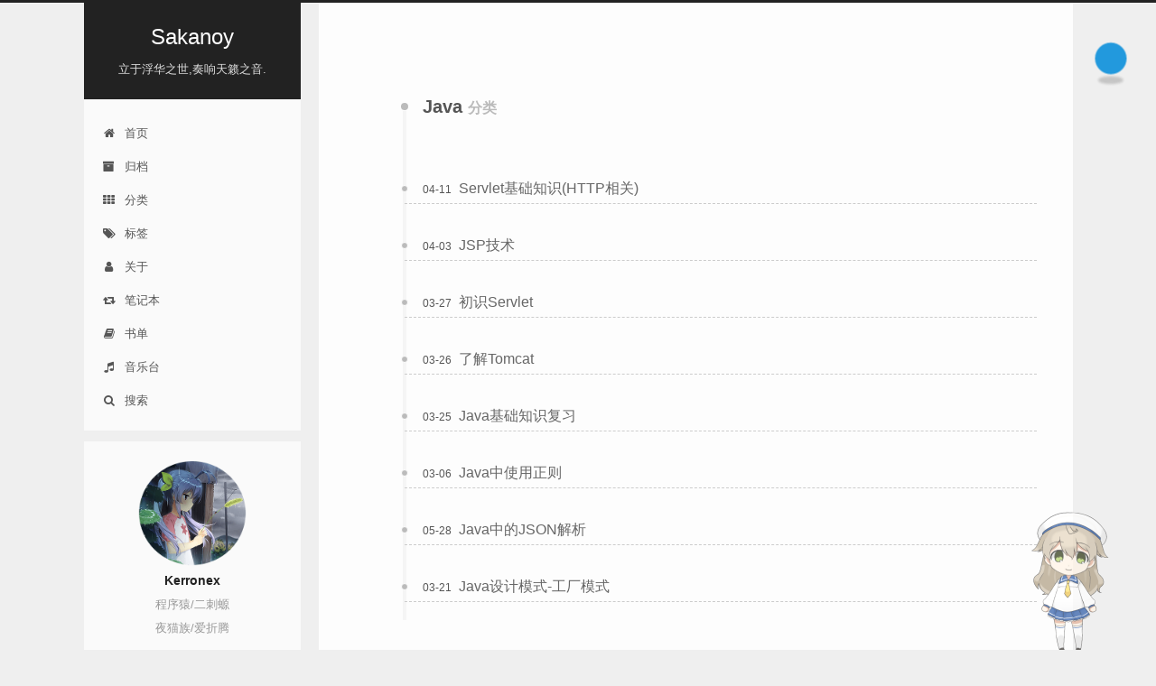

--- FILE ---
content_type: text/html; charset=utf-8
request_url: https://sakanoy.com/categories/Java/page/6/
body_size: 7213
content:
<!doctype html>




<html class="theme-next pisces" lang="zh-Hans">
<head>
  <meta charset="UTF-8"/>
<meta http-equiv="X-UA-Compatible" content="IE=edge" />
<meta name="viewport" content="width=device-width, initial-scale=1, maximum-scale=1"/>



<meta http-equiv="Cache-Control" content="no-transform" />
<meta http-equiv="Cache-Control" content="no-siteapp" />















  
  
  <link href="/lib/fancybox/source/jquery.fancybox.css?v=2.1.5" rel="stylesheet" type="text/css" />




  
  
  
  

  
    
    
  

  

  

  

  

  
    
    
    <link href="//fonts.googleapis.com/css?family=Microsoft Yahei:300,300italic,400,400italic,700,700italic&subset=latin,latin-ext" rel="stylesheet" type="text/css">
  






<link href="/lib/font-awesome/css/font-awesome.min.css?v=4.6.2" rel="stylesheet" type="text/css" />

<link href="/css/main.css?v=5.1.0" rel="stylesheet" type="text/css" />


  <meta name="keywords" content="冰封承諾,冰封承诺,sakanoy,kerronex" />





  <link rel="alternate" href="/atom.xml" title="Sakanoy" type="application/atom+xml" />




  <link rel="shortcut icon" type="image/x-icon" href="/image/tb.png?v=5.1.0" />






<meta name="description" content="程序猿/二刺螈夜猫族/爱折腾">
<meta property="og:type" content="website">
<meta property="og:title" content="Sakanoy">
<meta property="og:url" content="https://sakanoy.com/categories/Java/page/6/index.html">
<meta property="og:site_name" content="Sakanoy">
<meta property="og:description" content="程序猿/二刺螈夜猫族/爱折腾">
<meta property="og:locale" content="zh-Hans">
<meta name="twitter:card" content="summary">
<meta name="twitter:title" content="Sakanoy">
<meta name="twitter:description" content="程序猿/二刺螈夜猫族/爱折腾">



<script type="text/javascript" id="hexo.configurations">
  var NexT = window.NexT || {};
  var CONFIG = {
    root: '/',
    scheme: 'Pisces',
    sidebar: {"position":"left","display":"post","offset":12,"offset_float":0,"b2t":false,"scrollpercent":false},
    fancybox: true,
    motion: false,
    duoshuo: {
      userId: 'undefined',
      author: '博主'
    },
    algolia: {
      applicationID: '',
      apiKey: '',
      indexName: '',
      hits: {"per_page":10},
      labels: {"input_placeholder":"Search for Posts","hits_empty":"We didn't find any results for the search: ${query}","hits_stats":"${hits} results found in ${time} ms"}
    }
  };
</script>



  <link rel="canonical" href="https://sakanoy.com/categories/Java/page/6/"/>




<script src="//cdn.jsdelivr.net/npm/pace-js@1/pace.min.js"></script>
<link rel="stylesheet" href="//cdn.jsdelivr.net/npm/pace-js@1/themes/blue/pace-theme-bounce.css">

  <title> 分类: Java | Sakanoy </title>
</head>

<body itemscope itemtype="http://schema.org/WebPage" lang="zh-Hans">

  




<script>
  (function(i,s,o,g,r,a,m){i['GoogleAnalyticsObject']=r;i[r]=i[r]||function(){
            (i[r].q=i[r].q||[]).push(arguments)},i[r].l=1*new Date();a=s.createElement(o),
          m=s.getElementsByTagName(o)[0];a.async=1;a.src=g;m.parentNode.insertBefore(a,m)
  })(window,document,'script','https://www.google-analytics.com/analytics.js','ga');
  ga('create', 'UA-77463916-1', 'auto');
  ga('send', 'pageview');
</script>










  
  
    
  

  <div class="container sidebar-position-left  ">
    <div class="headband"></div>

    <header id="header" class="header" itemscope itemtype="http://schema.org/WPHeader">
      <div class="header-inner"><div class="site-brand-wrapper">
  <div class="site-meta ">
    

    <div class="custom-logo-site-title">
      <a href="/"  class="brand" rel="start">
        <span class="logo-line-before"><i></i></span>
        <span class="site-title">Sakanoy</span>
        <span class="logo-line-after"><i></i></span>
      </a>
    </div>
      
        <p class="site-subtitle">立于浮华之世,奏响天籁之音.</p>
      
  </div>

  <div class="site-nav-toggle">
    <button>
      <span class="btn-bar"></span>
      <span class="btn-bar"></span>
      <span class="btn-bar"></span>
    </button>
  </div>
</div>

<nav class="site-nav">
  

  
    <ul id="menu" class="menu">
      
        
        <li class="menu-item menu-item-home">
          <a href="/" rel="section">
            
              <i class="menu-item-icon fa fa-fw fa-home"></i> <br />
            
            首页
          </a>
        </li>
      
        
        <li class="menu-item menu-item-archives">
          <a href="/archives" rel="section">
            
              <i class="menu-item-icon fa fa-fw fa-archive"></i> <br />
            
            归档
          </a>
        </li>
      
        
        <li class="menu-item menu-item-categories">
          <a href="/categories" rel="section">
            
              <i class="menu-item-icon fa fa-fw fa-th"></i> <br />
            
            分类
          </a>
        </li>
      
        
        <li class="menu-item menu-item-tags">
          <a href="/tags" rel="section">
            
              <i class="menu-item-icon fa fa-fw fa-tags"></i> <br />
            
            标签
          </a>
        </li>
      
        
        <li class="menu-item menu-item-about">
          <a href="/about" rel="section">
            
              <i class="menu-item-icon fa fa-fw fa-user"></i> <br />
            
            关于
          </a>
        </li>
      
        
        <li class="menu-item menu-item-mark">
          <a href="/mark" rel="section">
            
              <i class="menu-item-icon fa fa-fw fa-retweet"></i> <br />
            
            笔记本
          </a>
        </li>
      
        
        <li class="menu-item menu-item-books">
          <a href="/books" rel="section">
            
              <i class="menu-item-icon fa fa-fw fa-book"></i> <br />
            
            书单
          </a>
        </li>
      
        
        <li class="menu-item menu-item-music">
          <a href="/music" rel="section">
            
              <i class="menu-item-icon fa fa-fw fa-music"></i> <br />
            
            音乐台
          </a>
        </li>
      

      
        <li class="menu-item menu-item-search">
          
            <a href="javascript:;" class="popup-trigger">
          
            
              <i class="menu-item-icon fa fa-search fa-fw"></i> <br />
            
            搜索
          </a>
        </li>
      
    </ul>
  

  
    <div class="site-search">
      
  <div class="popup search-popup local-search-popup">
  <div class="local-search-header clearfix">
    <span class="search-icon">
      <i class="fa fa-search"></i>
    </span>
    <span class="popup-btn-close">
      <i class="fa fa-times-circle"></i>
    </span>
    <div class="local-search-input-wrapper">
      <input autocapitalize="off" autocomplete="off" autocorrect="off"
             placeholder="搜索..." spellcheck="false"
             type="text" id="local-search-input">
    </div>
  </div>
  <div id="local-search-result"></div>
</div>



    </div>
  
</nav>



 </div>
    </header>

    <main id="main" class="main">
      <div class="main-inner">
        <div class="content-wrap">
          <div id="content" class="content">
            

  <section id="posts" class="posts-collapse">
    <div class="collection-title">
      <h2 >
        Java
        <small>分类</small>
      </h2>
    </div>

    
      

  <article class="post post-type-normal" itemscope itemtype="http://schema.org/Article">
    <header class="post-header">

      <h1 class="post-title">
        
            <a class="post-title-link" href="/2017/04/11/Servlet基础知识/" itemprop="url">
              
                <span itemprop="name">Servlet基础知识(HTTP相关)</span>
              
            </a>
        
      </h1>

      <div class="post-meta">
        <time class="post-time" itemprop="dateCreated"
              datetime="2017-04-11T07:23:24+00:00"
              content="2017-04-11" >
          04-11
        </time>
      </div>

    </header>
  </article>


    
      

  <article class="post post-type-normal" itemscope itemtype="http://schema.org/Article">
    <header class="post-header">

      <h1 class="post-title">
        
            <a class="post-title-link" href="/2017/04/03/JSP技术/" itemprop="url">
              
                <span itemprop="name">JSP技术</span>
              
            </a>
        
      </h1>

      <div class="post-meta">
        <time class="post-time" itemprop="dateCreated"
              datetime="2017-04-03T11:59:32+00:00"
              content="2017-04-03" >
          04-03
        </time>
      </div>

    </header>
  </article>


    
      

  <article class="post post-type-normal" itemscope itemtype="http://schema.org/Article">
    <header class="post-header">

      <h1 class="post-title">
        
            <a class="post-title-link" href="/2017/03/27/初识Servlet/" itemprop="url">
              
                <span itemprop="name">初识Servlet</span>
              
            </a>
        
      </h1>

      <div class="post-meta">
        <time class="post-time" itemprop="dateCreated"
              datetime="2017-03-27T02:33:34+00:00"
              content="2017-03-27" >
          03-27
        </time>
      </div>

    </header>
  </article>


    
      

  <article class="post post-type-normal" itemscope itemtype="http://schema.org/Article">
    <header class="post-header">

      <h1 class="post-title">
        
            <a class="post-title-link" href="/2017/03/26/了解Tomcat/" itemprop="url">
              
                <span itemprop="name">了解Tomcat</span>
              
            </a>
        
      </h1>

      <div class="post-meta">
        <time class="post-time" itemprop="dateCreated"
              datetime="2017-03-26T06:24:05+00:00"
              content="2017-03-26" >
          03-26
        </time>
      </div>

    </header>
  </article>


    
      

  <article class="post post-type-normal" itemscope itemtype="http://schema.org/Article">
    <header class="post-header">

      <h1 class="post-title">
        
            <a class="post-title-link" href="/2017/03/25/Java基础知识复习/" itemprop="url">
              
                <span itemprop="name">Java基础知识复习</span>
              
            </a>
        
      </h1>

      <div class="post-meta">
        <time class="post-time" itemprop="dateCreated"
              datetime="2017-03-25T03:32:45+00:00"
              content="2017-03-25" >
          03-25
        </time>
      </div>

    </header>
  </article>


    
      

  <article class="post post-type-normal" itemscope itemtype="http://schema.org/Article">
    <header class="post-header">

      <h1 class="post-title">
        
            <a class="post-title-link" href="/2017/03/06/Java中使用正则/" itemprop="url">
              
                <span itemprop="name">Java中使用正则</span>
              
            </a>
        
      </h1>

      <div class="post-meta">
        <time class="post-time" itemprop="dateCreated"
              datetime="2017-03-06T09:30:48+00:00"
              content="2017-03-06" >
          03-06
        </time>
      </div>

    </header>
  </article>


    
      

  <article class="post post-type-normal" itemscope itemtype="http://schema.org/Article">
    <header class="post-header">

      <h1 class="post-title">
        
            <a class="post-title-link" href="/2016/05/28/Java中的json解析/" itemprop="url">
              
                <span itemprop="name">Java中的JSON解析</span>
              
            </a>
        
      </h1>

      <div class="post-meta">
        <time class="post-time" itemprop="dateCreated"
              datetime="2016-05-28T12:19:01+00:00"
              content="2016-05-28" >
          05-28
        </time>
      </div>

    </header>
  </article>


    
      

  <article class="post post-type-normal" itemscope itemtype="http://schema.org/Article">
    <header class="post-header">

      <h1 class="post-title">
        
            <a class="post-title-link" href="/2016/03/21/设计模式-工厂模式Java/" itemprop="url">
              
                <span itemprop="name">Java设计模式-工厂模式</span>
              
            </a>
        
      </h1>

      <div class="post-meta">
        <time class="post-time" itemprop="dateCreated"
              datetime="2016-03-21T16:00:00+00:00"
              content="2016-03-21" >
          03-21
        </time>
      </div>

    </header>
  </article>


    
  </section>

  
  <nav class="pagination">
    <a class="extend prev" rel="prev" href="/categories/Java/page/5/"><i class="fa fa-angle-left"></i></a><a class="page-number" href="/categories/Java/">1</a><span class="space">&hellip;</span><a class="page-number" href="/categories/Java/page/5/">5</a><span class="page-number current">6</span>
  </nav>




          </div>
          


          

        </div>
        
          
  
  <div class="sidebar-toggle">
    <div class="sidebar-toggle-line-wrap">
      <span class="sidebar-toggle-line sidebar-toggle-line-first"></span>
      <span class="sidebar-toggle-line sidebar-toggle-line-middle"></span>
      <span class="sidebar-toggle-line sidebar-toggle-line-last"></span>
    </div>
  </div>

  <aside id="sidebar" class="sidebar">
    <div class="sidebar-inner">

      

      

      <section class="site-overview sidebar-panel sidebar-panel-active">
        <div class="site-author motion-element" itemprop="author" itemscope itemtype="http://schema.org/Person">
          <img class="site-author-image" itemprop="image"
               src="/image/tx.png"
               alt="Kerronex" />
          <p class="site-author-name" itemprop="name">Kerronex</p>
           
              <p class="site-description motion-element" itemprop="description">程序猿/二刺螈<br/>夜猫族/爱折腾</p>
          
        </div>
        <nav class="site-state motion-element">

          
            <div class="site-state-item site-state-posts">
              <a href="/archives">
                <span class="site-state-item-count">131</span>
                <span class="site-state-item-name">日志</span>
              </a>
            </div>
          

          
            
            
            <div class="site-state-item site-state-categories">
              <a href="/categories/index.html">
                <span class="site-state-item-count">11</span>
                <span class="site-state-item-name">分类</span>
              </a>
            </div>
          

          
            
            
            <div class="site-state-item site-state-tags">
              <a href="/tags/index.html">
                <span class="site-state-item-count">75</span>
                <span class="site-state-item-name">标签</span>
              </a>
            </div>
          

        </nav>

        
          <div class="feed-link motion-element">
            <a href="/atom.xml" rel="alternate">
              <i class="fa fa-rss"></i>
              RSS
            </a>
          </div>
        

        <div class="links-of-author motion-element">
          
            
              <span class="links-of-author-item">
                <a href="Mailto:bfchengnuo@gmail.com" target="_blank" title="Email">
                  
                    <i class="fa fa-fw fa-envelope-o"></i>
                  
                  Email
                </a>
              </span>
            
              <span class="links-of-author-item">
                <a href="https://GitHub.com/bfchengnuo" target="_blank" title="GitHub">
                  
                    <i class="fa fa-fw fa-github"></i>
                  
                  GitHub
                </a>
              </span>
            
              <span class="links-of-author-item">
                <a href="https://sakanoy.com/MyRecord/#/" target="_blank" title="笔记本">
                  
                    <i class="fa fa-fw fa-book"></i>
                  
                  笔记本
                </a>
              </span>
            
              <span class="links-of-author-item">
                <a href="http://www.cnblogs.com/bfchengnuo" target="_blank" title="博客园">
                  
                    <i class="fa fa-fw fa-paw"></i>
                  
                  博客园
                </a>
              </span>
            
          
        </div>

        
        

        
        
          <div class="links-of-blogroll motion-element links-of-blogroll-block">
            <div class="links-of-blogroll-title">
              <i class="fa  fa-fw fa-globe"></i>
              小伙伴们~
            </div>
            <ul class="links-of-blogroll-list">
              
                <li class="links-of-blogroll-item">
                  <a href="http://heartsky.info" title="HeartSky" target="_blank">HeartSky</a>
                </li>
              
                <li class="links-of-blogroll-item">
                  <a href="http://blog.kiuber.me" title="Kiuber" target="_blank">Kiuber</a>
                </li>
              
                <li class="links-of-blogroll-item">
                  <a href="http://blog.csdn.net/nightcharm" title="夜Charm" target="_blank">夜Charm</a>
                </li>
              
            </ul>
          </div>
        

        


      </section>

      

      

    </div>
  </aside>


        
      </div>
    </main>
    <div style="height: 370px;background-image: url(/image/bj.png);background-repeat: no-repeat; margin-left: 31%;"></div>
    <footer id="footer" class="footer">
      <div class="footer-inner">
        <div class="copyright" >
<span id="sitetime"></span>
<span class="my-face">(●'◡'●)ﾉ♥</span>
<script language=javascript>
function siteTime(){
window.setTimeout("siteTime()", 1000);
var seconds = 1000
var minutes = seconds * 60
var hours = minutes * 60
var days = hours * 24
var years = days * 365

var today = new Date()
var todayYear = today.getFullYear()
var todayMonth = today.getMonth()
var todayDate = today.getDate()
var todayHour = today.getHours()
var todayMinute = today.getMinutes()
var todaySecond = today.getSeconds()

/* Date.UTC() -- 返回date对象距世界标准时间(UTC)1970年1月1日午夜之间的毫秒数(时间戳) 
year - 作为date对象的年份，为4位年份值
month - 0-11之间的整数，做为date对象的月份
day - 1-31之间的整数，做为date对象的天数
hours - 0(午夜24点)-23之间的整数，做为date对象的小时数
minutes - 0-59之间的整数，做为date对象的分钟数
seconds - 0-59之间的整数，做为date对象的秒数
microseconds - 0-999之间的整数，做为date对象的毫秒数 */
var t1 = Date.UTC(2016,3,30,8,0,0)
var t2 = Date.UTC(todayYear,todayMonth,todayDate,todayHour,todayMinute,todaySecond)
var diff = t2-t1

var diffYears = Math.floor(diff/years)
var diffDays = Math.floor((diff/days)-diffYears*365)
var diffDaysAll = Math.floor(diff/days)
var diffHours = Math.floor((diff-(diffYears*365+diffDays)*days)/hours)
var diffMinutes = Math.floor((diff-(diffYears*365+diffDays)*days-diffHours*hours)/minutes)
var diffSeconds = Math.floor((diff-(diffYears*365+diffDays)*days-diffHours*hours-diffMinutes*minutes)/seconds)
document.getElementById("sitetime").innerHTML=" 本站已萌萌哒运行 "+diffDaysAll+" 天 "+diffHours+" 小时 "+diffMinutes+" 分钟 "+diffSeconds+" 秒 "
}
siteTime()
</script>
</div>


<div class="powered-by">
  由 <a class="theme-link" href="https://hexo.io">Hexo</a> 强力驱动
</div>

<div class="theme-info">
  主题 -
  <a class="theme-link" href="https://github.com/iissnan/hexo-theme-next">
    NexT.Pisces
  </a>
</div>
<div class="theme-info">
  <div class="powered-by"></div>
  <span class="post-count">博客全站共521.8k字</span>

</div>

        
<div class="busuanzi-count">
  <script async src="https://busuanzi.ibruce.info/busuanzi/2.3/busuanzi.pure.mini.js"></script>

  

  
</div>


        
      </div>
    </footer>

    
      <div class="back-to-top">
        <i class="fa fa-arrow-up"></i>
        
      </div>
    

  </div>

  

<script type="text/javascript">
  if (Object.prototype.toString.call(window.Promise) !== '[object Function]') {
    window.Promise = null;
  }
</script>









  




  
  <script type="text/javascript" src="/lib/jquery/index.js?v=2.1.3"></script>

  
  <script type="text/javascript" src="/lib/fastclick/lib/fastclick.min.js?v=1.0.6"></script>

  
  <script type="text/javascript" src="/lib/jquery_lazyload/jquery.lazyload.js?v=1.9.7"></script>

  
  <script type="text/javascript" src="/lib/velocity/velocity.min.js?v=1.2.1"></script>

  
  <script type="text/javascript" src="/lib/velocity/velocity.ui.min.js?v=1.2.1"></script>

  
  <script type="text/javascript" src="/lib/fancybox/source/jquery.fancybox.pack.js?v=2.1.5"></script>


  


  <script type="text/javascript" src="/js/src/utils.js?v=5.1.0"></script>

  <script type="text/javascript" src="/js/src/motion.js?v=5.1.0"></script>



  
  


  <script type="text/javascript" src="/js/src/affix.js?v=5.1.0"></script>

  <script type="text/javascript" src="/js/src/schemes/pisces.js?v=5.1.0"></script>



  

  


  <script type="text/javascript" src="/js/src/bootstrap.js?v=5.1.0"></script>



  



  

    <script type="text/javascript">
      var disqus_shortname = 'bfchengnuo';
      var disqus_identifier = 'categories/Java/page/6/index.html';

      var disqus_title = "";


      function run_disqus_script(disqus_script) {
        var dsq = document.createElement('script');
        dsq.type = 'text/javascript';
        dsq.async = true;
        dsq.src = '//' + disqus_shortname + '.disqus.com/' + disqus_script;
        (document.getElementsByTagName('head')[0] || document.getElementsByTagName('body')[0]).appendChild(dsq);
      }

      

      

    </script>
  













  

  <script type="text/javascript">
    // Popup Window;
    var isfetched = false;
    // Search DB path;
    var search_path = "search.xml";
    if (search_path.length == 0) {
      search_path = "search.xml";
    }
    var path = "/" + search_path;
    // monitor main search box;

    function proceedsearch() {
      $("body")
        .append('<div class="search-popup-overlay local-search-pop-overlay"></div>')
        .css('overflow', 'hidden');
      $('.popup').toggle();
    }
    // search function;
    var searchFunc = function(path, search_id, content_id) {
      'use strict';
      $.ajax({
        url: path,
        dataType: "xml",
        async: true,
        success: function( xmlResponse ) {
          // get the contents from search data
          isfetched = true;
          $('.popup').detach().appendTo('.header-inner');
          var datas = $( "entry", xmlResponse ).map(function() {
            return {
              title: $( "title", this ).text(),
              content: $("content",this).text(),
              url: $( "url" , this).text()
            };
          }).get();
          var $input = document.getElementById(search_id);
          var $resultContent = document.getElementById(content_id);
          $input.addEventListener('input', function(){
            var matchcounts = 0;
            var str='<ul class=\"search-result-list\">';
            var keywords = this.value.trim().toLowerCase().split(/[\s\-]+/);
            $resultContent.innerHTML = "";
            if (this.value.trim().length > 1) {
              // perform local searching
              datas.forEach(function(data) {
                var isMatch = false;
                var content_index = [];
                var data_title = data.title.trim().toLowerCase();
                var data_content = data.content.trim().replace(/<[^>]+>/g,"").toLowerCase();
                var data_url = decodeURIComponent(data.url);
                var index_title = -1;
                var index_content = -1;
                var first_occur = -1;
                // only match artiles with not empty titles and contents
                if(data_title != '') {
                  keywords.forEach(function(keyword, i) {
                    index_title = data_title.indexOf(keyword);
                    index_content = data_content.indexOf(keyword);
                    if( index_title >= 0 || index_content >= 0 ){
                      isMatch = true;
                      if (i == 0) {
                        first_occur = index_content;
                      }
                    }

                  });
                }
                // show search results
                if (isMatch) {
                  matchcounts += 1;
                  str += "<li><a href='"+ data_url +"' class='search-result-title'>"+ data_title +"</a>";
                  var content = data.content.trim().replace(/<[^>]+>/g,"");
                  if (first_occur >= 0) {
                    // cut out 100 characters
                    var start = first_occur - 20;
                    var end = first_occur + 80;
                    if(start < 0){
                      start = 0;
                    }
                    if(start == 0){
                      end = 50;
                    }
                    if(end > content.length){
                      end = content.length;
                    }
                    var match_content = content.substring(start, end);
                    // highlight all keywords
                    keywords.forEach(function(keyword){
                      var regS = new RegExp(keyword, "gi");
                      match_content = match_content.replace(regS, "<b class=\"search-keyword\">"+keyword+"</b>");
                    });

                    str += "<p class=\"search-result\">" + match_content +"...</p>"
                  }
                  str += "</li>";
                }
              })};
            str += "</ul>";
            if (matchcounts == 0) { str = '<div id="no-result"><i class="fa fa-frown-o fa-5x" /></div>' }
            if (keywords == "") { str = '<div id="no-result"><i class="fa fa-search fa-5x" /></div>' }
            $resultContent.innerHTML = str;
          });
          proceedsearch();
        }
      });}

    // handle and trigger popup window;
    $('.popup-trigger').click(function(e) {
      e.stopPropagation();
      if (isfetched == false) {
        searchFunc(path, 'local-search-input', 'local-search-result');
      } else {
        proceedsearch();
      };
    });

    $('.popup-btn-close').click(function(e){
      $('.popup').hide();
      $(".local-search-pop-overlay").remove();
      $('body').css('overflow', '');
    });
    $('.popup').click(function(e){
      e.stopPropagation();
    });
  </script>





  

  

  
  
    <script type="text/x-mathjax-config">
      MathJax.Hub.Config({
        tex2jax: {
          inlineMath: [ ['$','$'], ["\\(","\\)"]  ],
          processEscapes: true,
          skipTags: ['script', 'noscript', 'style', 'textarea', 'pre', 'code']
        }
      });
    </script>

    <script type="text/x-mathjax-config">
      MathJax.Hub.Queue(function() {
        var all = MathJax.Hub.getAllJax(), i;
        for (i=0; i < all.length; i += 1) {
          all[i].SourceElement().parentNode.className += ' has-jax';
        }
      });
    </script>
    <script type="text/javascript" src="//cdn.mathjax.org/mathjax/latest/MathJax.js?config=TeX-AMS-MML_HTMLorMML"></script>
  


  

<script src="/live2dw/lib/L2Dwidget.min.js?094cbace49a39548bed64abff5988b05"></script><script>L2Dwidget.init({"pluginRootPath":"live2dw/","pluginJsPath":"lib/","pluginModelPath":"assets/","tagMode":false,"debug":false,"model":{"jsonPath":"/live2dw/assets/koharu.model.json"},"display":{"position":"right","width":130,"height":170,"hOffset":30,"vOffset":-10},"mobile":{"show":false},"react":{"opacity":0.7},"log":false});</script><script defer src="https://static.cloudflareinsights.com/beacon.min.js/vcd15cbe7772f49c399c6a5babf22c1241717689176015" integrity="sha512-ZpsOmlRQV6y907TI0dKBHq9Md29nnaEIPlkf84rnaERnq6zvWvPUqr2ft8M1aS28oN72PdrCzSjY4U6VaAw1EQ==" data-cf-beacon='{"version":"2024.11.0","token":"db6049930af14e259674f68a41ac4933","r":1,"server_timing":{"name":{"cfCacheStatus":true,"cfEdge":true,"cfExtPri":true,"cfL4":true,"cfOrigin":true,"cfSpeedBrain":true},"location_startswith":null}}' crossorigin="anonymous"></script>
</body>
</html>


--- FILE ---
content_type: text/css; charset=utf-8
request_url: https://sakanoy.com/css/main.css?v=5.1.0
body_size: 14536
content:
/* normalize.css v3.0.2 | MIT License | git.io/normalize */
html {
  font-family: sans-serif; /* 1 */
  -ms-text-size-adjust: 100%; /* 2 */
  -webkit-text-size-adjust: 100%; /* 2 */
}
body {
  margin: 0;
}
article,
aside,
details,
figcaption,
figure,
footer,
header,
hgroup,
main,
menu,
nav,
section,
summary {
  display: block;
}
audio,
canvas,
progress,
video {
  display: inline-block; /* 1 */
  vertical-align: baseline; /* 2 */
}
audio:not([controls]) {
  display: none;
  height: 0;
}
[hidden],
template {
  display: none;
}
a {
  background-color: transparent;
}
a:active,
a:hover {
  outline: 0;
}
abbr[title] {
  border-bottom: 1px dotted;
}
b,
strong {
  font-weight: bold;
}
dfn {
  font-style: italic;
}
h1 {
  font-size: 2em;
  margin: 0.67em 0;
}
mark {
  background: #ff0;
  color: #000;
}
small {
  font-size: 80%;
}
sub,
sup {
  font-size: 75%;
  line-height: 0;
  position: relative;
  vertical-align: baseline;
}
sup {
  top: -0.5em;
}
sub {
  bottom: -0.25em;
}
img {
  border: 0;
}
svg:not(:root) {
  overflow: hidden;
}
figure {
  margin: 1em 40px;
}
hr {
  -moz-box-sizing: content-box;
  box-sizing: content-box;
  height: 0;
}
pre {
  overflow: auto;
}
code,
kbd,
pre,
samp {
  font-family: monospace, monospace;
  font-size: 1em;
}
button,
input,
optgroup,
select,
textarea {
  color: inherit; /* 1 */
  font: inherit; /* 2 */
  margin: 0; /* 3 */
}
button {
  overflow: visible;
}
button,
select {
  text-transform: none;
}
button,
html input[type="button"],
input[type="reset"],
input[type="submit"] {
  -webkit-appearance: button; /* 2 */
  cursor: pointer; /* 3 */
}
button[disabled],
html input[disabled] {
  cursor: default;
}
button::-moz-focus-inner,
input::-moz-focus-inner {
  border: 0;
  padding: 0;
}
input {
  line-height: normal;
}
input[type="checkbox"],
input[type="radio"] {
  box-sizing: border-box; /* 1 */
  padding: 0; /* 2 */
}
input[type="number"]::-webkit-inner-spin-button,
input[type="number"]::-webkit-outer-spin-button {
  height: auto;
}
input[type="search"] {
  -webkit-appearance: textfield; /* 1 */
  -moz-box-sizing: content-box;
  -webkit-box-sizing: content-box; /* 2 */
  box-sizing: content-box;
}
input[type="search"]::-webkit-search-cancel-button,
input[type="search"]::-webkit-search-decoration {
  -webkit-appearance: none;
}
fieldset {
  border: 1px solid #c0c0c0;
  margin: 0 2px;
  padding: 0.35em 0.625em 0.75em;
}
legend {
  border: 0; /* 1 */
  padding: 0; /* 2 */
}
textarea {
  overflow: auto;
}
optgroup {
  font-weight: bold;
}
table {
  border-collapse: collapse;
  border-spacing: 0;
}
td,
th {
  padding: 0;
}
::selection {
  background: #262a30;
  color: #fff;
}
body {
  position: relative;
  font-family: "Microsoft YaHei", Verdana, sans-serif;
  font-size: 14px;
  line-height: 2;
  color: #555;
  background: #f5f7f9;
}
@media (max-width: 767px) {
  body {
    padding-right: 0 !important;
  }
}
@media (min-width: 768px) and (max-width: 991px) {
  body {
    padding-right: 0 !important;
  }
}
@media (min-width: 1600px) {
  body {
    font-size: 16px;
  }
}
h1,
h2,
h3,
h4,
h5,
h6 {
  margin: 0;
  padding: 0;
  font-weight: bold;
  line-height: 1.5;
  font-family: 'Microsoft Yahei', "PingFang SC", "Microsoft YaHei", sans-serif;
}
h2,
h3,
h4,
h5,
h6 {
  margin: 20px 0 15px;
}
h1 {
  font-size: 22px;
}
@media (max-width: 767px) {
  h1 {
    font-size: 18px;
  }
}
h2 {
  font-size: 20px;
}
@media (max-width: 767px) {
  h2 {
    font-size: 16px;
  }
}
h3 {
  font-size: 18px;
}
@media (max-width: 767px) {
  h3 {
    font-size: 14px;
  }
}
h4 {
  font-size: 16px;
}
@media (max-width: 767px) {
  h4 {
    font-size: 12px;
  }
}
h5 {
  font-size: 14px;
}
@media (max-width: 767px) {
  h5 {
    font-size: 10px;
  }
}
h6 {
  font-size: 12px;
}
@media (max-width: 767px) {
  h6 {
    font-size: 8px;
  }
}
p {
  margin: 0 0 25px 0;
}
a {
  color: #555;
  text-decoration: none;
  border-bottom: 1px solid #999;
  word-wrap: break-word;
}
a:hover {
  color: #222;
  border-bottom-color: #222;
}
blockquote {
  margin: 0;
  padding: 0;
}
img {
  display: block;
  margin: auto;
  max-width: 100%;
  height: auto;
}
hr {
  margin: 40px 0;
  height: 3px;
  border: none;
  background-color: #ddd;
  background-image: repeating-linear-gradient(-45deg, #fff, #fff 4px, transparent 4px, transparent 8px);
}
blockquote {
  padding: 0 15px;
  color: #666;
  border-left: 4px solid #ddd;
}
blockquote cite::before {
  content: "-";
  padding: 0 5px;
}
dt {
  font-weight: 700;
}
dd {
  margin: 0;
  padding: 0;
}
.text-left {
  text-align: left;
}
.text-center {
  text-align: center;
}
.text-right {
  text-align: right;
}
.text-justify {
  text-align: justify;
}
.text-nowrap {
  white-space: nowrap;
}
.text-lowercase {
  text-transform: lowercase;
}
.text-uppercase {
  text-transform: uppercase;
}
.text-capitalize {
  text-transform: capitalize;
}
.center-block {
  display: block;
  margin-left: auto;
  margin-right: auto;
}
.clearfix:before,
.clearfix:after {
  content: " ";
  display: table;
}
.clearfix:after {
  clear: both;
}
.pullquote {
  width: 45%;
}
.pullquote.left {
  float: left;
  margin-left: 5px;
  margin-right: 10px;
}
.pullquote.right {
  float: right;
  margin-left: 10px;
  margin-right: 5px;
}
.affix.affix.affix {
  position: fixed;
}
.translation {
  margin-top: -20px;
  font-size: 14px;
  color: #999;
}
.scrollbar-measure {
  width: 100px;
  height: 100px;
  overflow: scroll;
  position: absolute;
  top: -9999px;
}
.use-motion .motion-element {
  opacity: 0;
}
table {
  margin: 20px 0;
  width: 100%;
  border-collapse: collapse;
  border-spacing: 0;
  border: 1px solid #ddd;
  font-size: 14px;
  table-layout: fixed;
  word-wrap: break-all;
}
table>tbody>tr:nth-of-type(odd) {
  background-color: #f9f9f9;
}
table>tbody>tr:hover {
  background-color: #f5f5f5;
}
caption,
th,
td {
  padding: 8px;
  text-align: left;
  vertical-align: middle;
  font-weight: normal;
}
th,
td {
  border-bottom: 3px solid #ddd;
  border-right: 1px solid #eee;
}
th {
  padding-bottom: 10px;
  font-weight: 700;
}
td {
  border-bottom-width: 1px;
}
html,
body {
  height: 100%;
}
.container {
  position: relative;
  min-height: 100%;
}
.header-inner {
  margin: 0 auto;
  padding: 100px 0 70px;
  width: 700px;
}
@media (min-width: 1600px) {
  .container .header-inner {
    width: 900px;
  }
}
.main {
  padding-bottom: 150px;
}
.main-inner {
  margin: 0 auto;
  width: 700px;
}
@media (min-width: 1600px) {
  .container .main-inner {
    width: 900px;
  }
}
.footer {
  position: absolute;
  left: 0;
  bottom: 0;
  width: 100%;
  min-height: 50px;
}
.footer-inner {
  box-sizing: border-box;
  margin: 20px auto;
  width: 700px;
}
@media (min-width: 1600px) {
  .container .footer-inner {
    width: 900px;
  }
}
pre,
.highlight {
  overflow: auto;
  margin: 20px 0;
  padding: 0;
  font-size: 13px;
  color: #c5c8c6;
  background: #1d1f21;
  line-height: 1.6;
}
pre,
code {
  font-family: "Input Mono", "PT Mono", Consolas, Monaco, Menlo, monospace;
}
code {
  padding: 2px 4px;
  word-wrap: break-word;
  color: #555;
  background: #eee;
  border-radius: 3px;
  font-size: 13px;
}
pre code {
  padding: 0;
  color: #c5c8c6;
  background: none;
  text-shadow: none;
}
.highlight {
  border-radius: 1px;
}
.highlight pre {
  border: none;
  margin: 0;
  padding: 10px 0;
}
.highlight table {
  margin: 0;
  width: auto;
  border: none;
}
.highlight td {
  border: none;
  padding: 0;
}
.highlight figcaption {
  font-size: 1em;
  color: #c5c8c6;
  line-height: 1em;
  margin-bottom: 1em;
}
.highlight figcaption:before,
.highlight figcaption:after {
  content: " ";
  display: table;
}
.highlight figcaption:after {
  clear: both;
}
.highlight figcaption a {
  float: right;
  color: #c5c8c6;
}
.highlight figcaption a:hover {
  border-bottom-color: #c5c8c6;
}
.highlight .gutter pre {
  padding-left: 10px;
  padding-right: 10px;
  color: #888f96;
  text-align: right;
  background-color: #000;
}
.highlight .code pre {
  padding-left: 10px;
  padding-right: 10px;
  background-color: #1d1f21;
}
.highlight .line {
  height: 20px;
}
.gutter {
  -webkit-user-select: none;
  -moz-user-select: none;
  -ms-user-select: none;
  user-select: none;
}
.gist table {
  width: auto;
}
.gist table td {
  border: none;
}
pre .deletion {
  background: #008000;
}
pre .addition {
  background: #800000;
}
pre .meta {
  color: #b294bb;
}
pre .comment {
  color: #969896;
}
pre .variable,
pre .attribute,
pre .tag,
pre .regexp,
pre .ruby .constant,
pre .xml .tag .title,
pre .xml .pi,
pre .xml .doctype,
pre .html .doctype,
pre .css .id,
pre .css .class,
pre .css .pseudo {
  color: #c66;
}
pre .number,
pre .preprocessor,
pre .built_in,
pre .literal,
pre .params,
pre .constant,
pre .command {
  color: #de935f;
}
pre .ruby .class .title,
pre .css .rules .attribute,
pre .string,
pre .value,
pre .inheritance,
pre .header,
pre .ruby .symbol,
pre .xml .cdata,
pre .special,
pre .number,
pre .formula {
  color: #b5bd68;
}
pre .title,
pre .css .hexcolor {
  color: #8abeb7;
}
pre .function,
pre .python .decorator,
pre .python .title,
pre .ruby .function .title,
pre .ruby .title .keyword,
pre .perl .sub,
pre .javascript .title,
pre .coffeescript .title {
  color: #81a2be;
}
pre .keyword,
pre .javascript .function {
  color: #b294bb;
}
.full-image.full-image.full-image {
  border: none;
  max-width: 100%;
  width: auto;
  margin: 20px auto;
}
@media (min-width: 992px) {
  .full-image.full-image.full-image {
    max-width: none;
    width: 118%;
    margin: 0 -9%;
  }
}
.blockquote-center,
.page-home .post-type-quote blockquote,
.page-post-detail .post-type-quote blockquote {
  position: relative;
  margin: 40px 0;
  padding: 0;
  border-left: none;
  text-align: center;
}
.blockquote-center::before,
.page-home .post-type-quote blockquote::before,
.page-post-detail .post-type-quote blockquote::before,
.blockquote-center::after,
.page-home .post-type-quote blockquote::after,
.page-post-detail .post-type-quote blockquote::after {
  position: absolute;
  content: ' ';
  display: block;
  width: 100%;
  height: 24px;
  opacity: 0.2;
  background-repeat: no-repeat;
  background-position: 0 -6px;
  background-size: 22px 22px;
}
.blockquote-center::before,
.page-home .post-type-quote blockquote::before,
.page-post-detail .post-type-quote blockquote::before {
  top: -20px;
  background-image: url("../images/quote-l.svg");
  border-top: 1px solid #ccc;
}
.blockquote-center::after,
.page-home .post-type-quote blockquote::after,
.page-post-detail .post-type-quote blockquote::after {
  bottom: -20px;
  background-image: url("../images/quote-r.svg");
  border-bottom: 1px solid #ccc;
  background-position: 100% 8px;
}
.blockquote-center p,
.page-home .post-type-quote blockquote p,
.page-post-detail .post-type-quote blockquote p,
.blockquote-center div,
.page-home .post-type-quote blockquote div,
.page-post-detail .post-type-quote blockquote div {
  text-align: center;
}
.post .post-body .group-picture img {
  box-sizing: border-box;
  padding: 0 3px;
  border: none;
}
.post .group-picture-row {
  overflow: hidden;
  margin-top: 6px;
}
.post .group-picture-row:first-child {
  margin-top: 0;
}
.post .group-picture-column {
  float: left;
}
.page-post-detail .post-body .group-picture-column {
  float: none;
  margin-top: 10px;
  width: auto !important;
}
.page-post-detail .post-body .group-picture-column img {
  margin: 0 auto;
}
.page-archive .group-picture-container {
  overflow: hidden;
}
.page-archive .group-picture-row {
  float: left;
}
.page-archive .group-picture-row:first-child {
  margin-top: 6px;
}
.page-archive .group-picture-column {
  max-width: 150px;
  max-height: 150px;
}
.note {
  padding: 20px;
  margin: 20px 0;
  border: 1px solid #eee;
  border-left-width: 5px;
  border-radius: 3px;
}
.note h2,
.note h3,
.note h4,
.note h5,
.note h6 {
  margin-top: 0;
  margin-bottom: 5px;
}
.note p:last-child {
  margin-bottom: 0;
}
.note code {
  border-radius: 3px;
}
.note+.note {
  margin-top: -5px;
}
.default {
  border-left-color: #777;
}
.default h2,
.default h3,
.default h4,
.default h5,
.default h6 {
  color: #777;
}
.primary {
  border-left-color: #428bca;
}
.primary h2,
.primary h3,
.primary h4,
.primary h5,
.primary h6 {
  color: #428bca;
}
.success {
  border-left-color: #5cb85c;
}
.success h2,
.success h3,
.success h4,
.success h5,
.success h6 {
  color: #5cb85c;
}
.danger {
  border-left-color: #d9534f;
}
.danger h2,
.danger h3,
.danger h4,
.danger h5,
.danger h6 {
  color: #d9534f;
}
.warning {
  border-left-color: #f0ad4e;
}
.warning h2,
.warning h3,
.warning h4,
.warning h5,
.warning h6 {
  color: #f0ad4e;
}
.info {
  border-left-color: #5bc0de;
}
.info h2,
.info h3,
.info h4,
.info h5,
.info h6 {
  color: #5bc0de;
}
.btn {
  display: inline-block;
  padding: 0 20px;
  font-size: 14px;
  color: #fff;
  background: #222;
  border: 2px solid #555;
  text-decoration: none;
  border-radius: 0;
  transition-property: background-color;
  transition-duration: 0.2s;
  transition-timing-function: ease-in-out;
  transition-delay: 0s;
}
.btn:hover,
.post-button .btn:hover {
  border-color: #222;
  color: #fff;
  background: #222;
}
.btn-bar {
  display: block;
  width: 22px;
  height: 2px;
  background: #555;
  border-radius: 1px;
}
.btn-bar+.btn-bar {
  margin-top: 4px;
}
.pagination {
  margin: 120px 0 40px;
  text-align: center;
  border-top: 1px solid #eee;
}
.page-number-basic,
.pagination .prev,
.pagination .next,
.pagination .page-number,
.pagination .space {
  display: inline-block;
  position: relative;
  top: -1px;
  margin: 0 10px;
  padding: 0 10px;
  line-height: 30px;
}
@media (max-width: 767px) {
  .page-number-basic,
  .pagination .prev,
  .pagination .next,
  .pagination .page-number,
  .pagination .space {
    margin: 0 5px;
  }
}
.pagination .prev,
.pagination .next,
.pagination .page-number {
  border-bottom: 0;
  border-top: 1px solid #eee;
  transition-property: border-color;
  transition-duration: 0.2s;
  transition-timing-function: ease-in-out;
  transition-delay: 0s;
}
.pagination .prev:hover,
.pagination .next:hover,
.pagination .page-number:hover {
  border-top-color: #222;
}
.pagination .space {
  padding: 0;
  margin: 0;
}
.pagination .prev {
  margin-left: 0;
}
.pagination .next {
  margin-right: 0;
}
.pagination .page-number.current {
  color: #fff;
  background: #ccc;
  border-top-color: #ccc;
}
@media (max-width: 767px) {
  .pagination {
    border-top: none;
  }
  .pagination .prev,
  .pagination .next,
  .pagination .page-number {
    margin-bottom: 10px;
    border-top: 0;
    border-bottom: 1px solid #eee;
  }
  .pagination .prev:hover,
  .pagination .next:hover,
  .pagination .page-number:hover {
    border-bottom-color: #222;
  }
}
.comments {
  margin: 60px 20px 0;
}
.warninginfo,
.note,
.success {
  display: block;
  margin: 1rem 0;
  font-size: 1rem;
  padding: 12px 24px 12px 60px;
  line-height: 1.5;
}
.warninginfo {
  background: #fbe9e7;
  color: #d50000;
  position: relative;
}
.warninginfo i {
  position: absolute;
  left: 15px;
  top: 35px;
  font-size: 25px;
}
.tag-cloud {
  text-align: center;
}
.tag-cloud a {
  display: inline-block;
  margin: 10px;
}
.back-to-top {
  box-sizing: border-box;
  position: fixed;
  bottom: -100px;
  right: 30px;
  z-index: 1050;
  padding: 0 6px;
  width: 24px;
  background: #222;
  font-size: 12px;
  opacity: 0.6;
  color: #fff;
  cursor: pointer;
  text-align: center;
  -webkit-transform: translateZ(0);
  transition-property: bottom;
  transition-duration: 0.2s;
  transition-timing-function: ease-in-out;
  transition-delay: 0s;
}
@media (max-width: 767px) {
  .back-to-top {
    display: none;
  }
}
@media (min-width: 768px) and (max-width: 991px) {
  .back-to-top {
    display: none;
  }
}
.back-to-top.back-to-top-on {
  bottom: 30px;
}
.header {
  background: #fff;
}
.header-inner {
  position: relative;
}
.headband {
  height: 3px;
  background: #222;
}
.site-meta {
  margin: 0;
  text-align: center;
}
@media (max-width: 767px) {
  .site-meta {
    text-align: center;
  }
}
.brand {
  position: relative;
  display: inline-block;
  padding: 0 40px;
  color: #fff;
  background: #222;
  border-bottom: none;
}
.brand:hover {
  color: #fff;
}
.logo {
  display: inline-block;
  margin-right: 5px;
  line-height: 36px;
  vertical-align: top;
}
.site-title {
  display: inline-block;
  vertical-align: top;
  line-height: 36px;
  font-size: 24px;
  font-weight: normal;
  font-family: 'Microsoft Yahei', "PingFang SC", "Microsoft YaHei", sans-serif;
}
.site-subtitle {
  margin-top: 10px;
  font-size: 13px;
  color: #ddd;
}
.use-motion .brand {
  opacity: 0;
}
.use-motion .logo,
.use-motion .site-title,
.use-motion .site-subtitle {
  opacity: 0;
  position: relative;
  top: -10px;
}
.site-nav-toggle {
  display: none;
  position: absolute;
  top: 10px;
  left: 10px;
}
@media (max-width: 767px) {
  .site-nav-toggle {
    display: block;
  }
}
.site-nav-toggle button {
  margin-top: 2px;
  padding: 9px 10px;
  background: transparent;
  border: none;
}
@media (max-width: 767px) {
  .site-nav {
    display: none;
    margin: 0 -10px;
    padding: 0 10px;
    clear: both;
    border-top: 1px solid #ddd;
  }
}
@media (min-width: 768px) and (max-width: 991px) {
  .site-nav {
    display: block !important;
  }
}
@media (min-width: 992px) {
  .site-nav {
    display: block !important;
  }
}
.menu {
  margin-top: 20px;
  padding-left: 0;
  text-align: center;
}
.menu .menu-item {
  display: inline-block;
  margin: 0 10px;
  list-style: none;
}
@media screen and (max-width: 767px) {
  .menu .menu-item {
    margin-top: 10px;
  }
}
.menu .menu-item a {
  display: block;
  font-size: 13px;
  line-height: inherit;
  border-bottom: 1px solid transparent;
  transition-property: border-color;
  transition-duration: 0.2s;
  transition-timing-function: ease-in-out;
  transition-delay: 0s;
}
.menu .menu-item a:hover,
.menu-item-active a {
  border-bottom-color: #222;
}
.menu .menu-item .fa {
  margin-right: 5px;
}
.use-motion .menu-item {
  opacity: 0;
}
.post-body {
  font-family: 'Microsoft Yahei', "PingFang SC", "Microsoft YaHei", sans-serif;
}
@media (max-width: 767px) {
  .post-body {
    word-break: break-word;
  }
}
.post-body .fancybox img {
  display: block !important;
  margin: 0 auto;
  cursor: pointer;
  cursor: zoom-in;
  cursor: -webkit-zoom-in;
}
.post-body .image-caption,
.post-body .figure .caption {
  margin: 10px auto 15px;
  text-align: center;
  font-size: 14px;
  color: #999;
  font-weight: bold;
  line-height: 1;
}
.post-sticky-flag {
  display: inline-block;
  font-size: 16px;
  -ms-transform: rotate(30deg);
  -webkit-transform: rotate(30deg);
  -moz-transform: rotate(30deg);
  -ms-transform: rotate(30deg);
  -o-transform: rotate(30deg);
  transform: rotate(30deg);
}
.post-body p a {
  color: #0593d3;
  border-bottom: none;
  border-bottom: 1px solid #0593d3;
}
.post-body p a:hover {
  color: #fc6423;
  border-bottom: none;
  border-bottom: 1px solid #fc6423;
}
.posts-expand {
  padding-top: 40px;
}
@media (max-width: 767px) {
  .posts-expand {
    margin: 0 20px;
  }
  .post-body pre,
  .post-body .highlight {
    padding: 10px;
  }
  .post-body pre .gutter pre,
  .post-body .highlight .gutter pre {
    padding-right: 10px;
  }
}
@media (min-width: 992px) {
  .posts-expand .post-body {
    text-align: justify;
  }
}
.posts-expand .post-body h2,
.posts-expand .post-body h3,
.posts-expand .post-body h4,
.posts-expand .post-body h5,
.posts-expand .post-body h6 {
  padding-top: 10px;
}
.posts-expand .post-body h2 .header-anchor,
.posts-expand .post-body h3 .header-anchor,
.posts-expand .post-body h4 .header-anchor,
.posts-expand .post-body h5 .header-anchor,
.posts-expand .post-body h6 .header-anchor {
  float: right;
  margin-left: 10px;
  color: #ccc;
  border-bottom-style: none;
  visibility: hidden;
}
.posts-expand .post-body h2 .header-anchor:hover,
.posts-expand .post-body h3 .header-anchor:hover,
.posts-expand .post-body h4 .header-anchor:hover,
.posts-expand .post-body h5 .header-anchor:hover,
.posts-expand .post-body h6 .header-anchor:hover {
  color: inherit;
}
.posts-expand .post-body h2:hover .header-anchor,
.posts-expand .post-body h3:hover .header-anchor,
.posts-expand .post-body h4:hover .header-anchor,
.posts-expand .post-body h5:hover .header-anchor,
.posts-expand .post-body h6:hover .header-anchor {
  visibility: visible;
}
.posts-expand .post-body ul li {
  list-style: disc;
}
.posts-expand .post-body img {
  box-sizing: border-box;
  margin: auto;
  padding: 3px;
  border: 1px solid #ddd;
}
.posts-expand .fancybox img {
  margin: 0 auto;
}
@media (max-width: 767px) {
  .posts-collapse {
    margin: 0 20px;
  }
  .posts-collapse .post-title,
  .posts-collapse .post-meta {
    display: block;
    width: auto;
    text-align: left;
  }
}
.posts-collapse {
  position: relative;
  z-index: 1010;
  margin-left: 55px;
}
.posts-collapse::after {
  content: " ";
  position: absolute;
  top: 20px;
  left: 0;
  margin-left: -2px;
  width: 4px;
  height: 100%;
  background: #f5f5f5;
  z-index: -1;
}
@media (max-width: 767px) {
  .posts-collapse {
    margin: 0 20px;
  }
}
.posts-collapse .collection-title {
  position: relative;
  margin: 60px 0;
}
.posts-collapse .collection-title h2 {
  margin-left: 20px;
}
.posts-collapse .collection-title small {
  color: #bbb;
}
.posts-collapse .collection-title::before {
  content: " ";
  position: absolute;
  left: 0;
  top: 50%;
  margin-left: -4px;
  margin-top: -4px;
  width: 8px;
  height: 8px;
  background: #bbb;
  border-radius: 50%;
}
.posts-collapse .post {
  margin: 30px 0;
}
.posts-collapse .post-header {
  position: relative;
  transition-duration: 0.2s;
  transition-timing-function: ease-in-out;
  transition-delay: 0s;
  transition-property: border;
  border-bottom: 1px dashed #ccc;
}
.posts-collapse .post-header::before {
  content: " ";
  position: absolute;
  left: 0;
  top: 12px;
  width: 6px;
  height: 6px;
  margin-left: -4px;
  background: #bbb;
  border-radius: 50%;
  border: 1px solid #fff;
  transition-duration: 0.2s;
  transition-timing-function: ease-in-out;
  transition-delay: 0s;
  transition-property: background;
}
.posts-collapse .post-header:hover {
  border-bottom-color: #666;
}
.posts-collapse .post-header:hover::before {
  background: #222;
}
.posts-collapse .post-meta {
  position: absolute;
  font-size: 12px;
  left: 20px;
  top: 5px;
}
.posts-collapse .post-comments-count {
  display: none;
}
.posts-collapse .post-title {
  margin-left: 60px;
  font-size: 16px;
  font-weight: normal;
  line-height: inherit;
}
.posts-collapse .post-title::after {
  margin-left: 3px;
  opacity: 0.6;
}
.posts-collapse .post-title a {
  color: #666;
  border-bottom: none;
}
.page-home .post-type-quote .post-header,
.page-post-detail .post-type-quote .post-header,
.page-home .post-type-quote .post-tags,
.page-post-detail .post-type-quote .post-tags {
  display: none;
}
.posts-expand .post-title {
  font-size: 26px;
  text-align: center;
  word-break: break-word;
  font-weight: 400;
}
@media (max-width: 767px) {
  .posts-expand .post-title {
    font-size: 22px;
  }
}
.posts-expand .post-title-link {
  display: inline-block;
  position: relative;
  color: #555;
  border-bottom: none;
  line-height: 1.2;
  vertical-align: top;
}
.posts-expand .post-title-link::before {
  content: "";
  position: absolute;
  width: 100%;
  height: 2px;
  bottom: 0;
  left: 0;
  background-color: #000;
  visibility: hidden;
  -webkit-transform: scaleX(0);
  -moz-transform: scaleX(0);
  -ms-transform: scaleX(0);
  -o-transform: scaleX(0);
  transform: scaleX(0);
  transition-duration: 0.2s;
  transition-timing-function: ease-in-out;
  transition-delay: 0s;
}
.posts-expand .post-title-link:hover::before {
  visibility: visible;
  -webkit-transform: scaleX(1);
  -moz-transform: scaleX(1);
  -ms-transform: scaleX(1);
  -o-transform: scaleX(1);
  transform: scaleX(1);
}
.posts-expand .post-title-link .fa {
  font-size: 16px;
}
.posts-expand .post-meta {
  margin: 3px 0 60px 0;
  color: #999;
  font-family: 'Microsoft Yahei', "PingFang SC", "Microsoft YaHei", sans-serif;
  font-size: 12px;
  text-align: center;
}
.posts-expand .post-meta .post-category-list {
  display: inline-block;
  margin: 0;
  padding: 3px;
}
.posts-expand .post-meta .post-category-list-link {
  color: #999;
}
.posts-expand .post-meta .post-description {
  font-size: 14px;
  margin-top: 2px;
}
.post-meta-divider {
  margin: 0 0.5em;
}
.post-meta-item-icon {
  margin-right: 3px;
}
@media (min-width: 768px) and (max-width: 991px) {
  .post-meta-item-icon {
    display: inline-block;
  }
}
@media (max-width: 767px) {
  .post-meta-item-icon {
    display: inline-block;
  }
}
@media (min-width: 768px) and (max-width: 991px) {
  .post-meta-item-text {
    display: none;
  }
}
@media (max-width: 767px) {
  .post-meta-item-text {
    display: none;
  }
}
@media (max-width: 767px) {
  .posts-expand .post-comments-count {
    display: none;
  }
}
.social-like {
  font-size: 14px;
  height: 20px;
  text-align: center;
  border-top: 1px solid #eee;
  padding-top: 9px;
  margin-top: 45px;
  display: flex;
  justify-content: center;
}
.vk_like {
  width: 85px;
  height: 21px;
  padding-top: 7px;
  align-self: center;
}
.fb_like {
  height: 30px;
  align-self: center;
}
.post-button {
  margin-top: 50px;
}
.post-button .btn {
  color: #555;
  font-size: 14px;
  background: #fff;
  border-radius: 2px;
  line-height: 2;
  margin: 0 4px 8px 4px;
}
.post-button .fa-fw {
  width: 1.285714285714286em;
  text-align: left;
}
.posts-expand .post-tags {
  margin-top: 40px;
  text-align: center;
}
.posts-expand .post-tags a {
  display: inline-block;
  margin-right: 10px;
  font-size: 13px;
}
.post-nav {
  display: table;
  margin-top: 15px;
  width: 100%;
  border-top: 1px solid #eee;
}
.post-nav-divider {
  display: table-cell;
  width: 10%;
}
.post-nav-item {
  display: table-cell;
  padding: 10px 0 0 0;
  width: 45%;
  vertical-align: top;
}
.post-nav-item a {
  position: relative;
  display: block;
  line-height: 25px;
  font-size: 14px;
  color: #555;
  border-bottom: none;
}
.post-nav-item a:hover {
  color: #222;
  border-bottom: none;
}
.post-nav-item a:active {
  top: 2px;
}
.post-nav-item .fa {
  position: absolute;
  top: 8px;
  left: 0;
  font-size: 12px;
}
.post-nav-next a {
  padding-left: 15px;
}
.post-nav-prev {
  text-align: right;
}
.post-nav-prev a {
  padding-right: 15px;
}
.post-nav-prev .fa {
  right: 0;
  left: auto;
}
.posts-expand .post-eof {
  display: block;
  margin: 80px auto 60px;
  width: 8%;
  height: 1px;
  background: #ccc;
  text-align: center;
}
.post:last-child .post-eof.post-eof.post-eof {
  display: none;
}
.post-gallery {
  display: table;
  table-layout: fixed;
  width: 100%;
  border-collapse: separate;
}
.post-gallery-row {
  display: table-row;
}
.post-gallery .post-gallery-img {
  display: table-cell;
  text-align: center;
  vertical-align: middle;
  border: none;
}
.post-gallery .post-gallery-img img {
  max-width: 100%;
  max-height: 100%;
  border: none;
}
.fancybox-close,
.fancybox-close:hover {
  border: none;
}
#rewardButton {
  cursor: pointer;
  border: 0;
  outline: 0;
  border-radius: 100%;
  padding: 0;
  margin: 0;
  letter-spacing: normal;
  text-transform: none;
  text-indent: 0px;
  text-shadow: none;
}
#rewardButton span {
  display: inline-block;
  width: 80px;
  height: 35px;
  border-radius: 5px;
  color: #fff;
  font-weight: 400;
  font-style: normal;
  font-variant: normal;
  font-stretch: normal;
  font-size: 18px;
  font-family: "Microsoft Yahei";
  background: #f44336;
}
#rewardButton span:hover {
  background: #f7877f;
}
#QR {
  padding-top: 20px;
}
#QR a {
  border: 0;
}
#QR img {
  width: 180px;
  max-width: 100%;
  display: inline-block;
  margin: 0.8em 2em 0 2em;
}
#wechat:hover p {
  animation: roll 0.1s infinite linear;
  -webkit-animation: roll 0.1s infinite linear;
  -moz-animation: roll 0.1s infinite linear;
}
#alipay:hover p {
  animation: roll 0.1s infinite linear;
  -webkit-animation: roll 0.1s infinite linear;
  -moz-animation: roll 0.1s infinite linear;
}
@-moz-keyframes roll {
  from {
    -webkit-transform: rotateZ(30deg);
    -moz-transform: rotateZ(30deg);
    -ms-transform: rotateZ(30deg);
    -o-transform: rotateZ(30deg);
    transform: rotateZ(30deg);
  }
  to {
    -webkit-transform: rotateZ(-30deg);
    -moz-transform: rotateZ(-30deg);
    -ms-transform: rotateZ(-30deg);
    -o-transform: rotateZ(-30deg);
    transform: rotateZ(-30deg);
  }
}
@-webkit-keyframes roll {
  from {
    -webkit-transform: rotateZ(30deg);
    -moz-transform: rotateZ(30deg);
    -ms-transform: rotateZ(30deg);
    -o-transform: rotateZ(30deg);
    transform: rotateZ(30deg);
  }
  to {
    -webkit-transform: rotateZ(-30deg);
    -moz-transform: rotateZ(-30deg);
    -ms-transform: rotateZ(-30deg);
    -o-transform: rotateZ(-30deg);
    transform: rotateZ(-30deg);
  }
}
@-o-keyframes roll {
  from {
    -webkit-transform: rotateZ(30deg);
    -moz-transform: rotateZ(30deg);
    -ms-transform: rotateZ(30deg);
    -o-transform: rotateZ(30deg);
    transform: rotateZ(30deg);
  }
  to {
    -webkit-transform: rotateZ(-30deg);
    -moz-transform: rotateZ(-30deg);
    -ms-transform: rotateZ(-30deg);
    -o-transform: rotateZ(-30deg);
    transform: rotateZ(-30deg);
  }
}
@keyframes roll {
  from {
    -webkit-transform: rotateZ(30deg);
    -moz-transform: rotateZ(30deg);
    -ms-transform: rotateZ(30deg);
    -o-transform: rotateZ(30deg);
    transform: rotateZ(30deg);
  }
  to {
    -webkit-transform: rotateZ(-30deg);
    -moz-transform: rotateZ(-30deg);
    -ms-transform: rotateZ(-30deg);
    -o-transform: rotateZ(-30deg);
    transform: rotateZ(-30deg);
  }
}
.post-copyright {
  margin: 2em 0 0;
  padding: 0.5em 1em;
  border-left: 3px solid #ff1700;
  background-color: #f9f9f9;
  list-style: none;
}
.sidebar {
  position: fixed;
  right: 0;
  top: 0;
  bottom: 0;
  width: 0;
  z-index: 1040;
  box-shadow: inset 0 2px 6px #000;
  background: #222;
  -webkit-transform: translateZ(0);
}
.sidebar a {
  color: #999;
  border-bottom-color: #555;
}
.sidebar a:hover {
  color: #eee;
}
@media (min-width: 768px) and (max-width: 991px) {
  .sidebar {
    display: none !important;
  }
}
@media (max-width: 767px) {
  .sidebar {
    display: none !important;
  }
}
.sidebar-inner {
  position: relative;
  padding: 20px 10px;
  color: #999;
  text-align: center;
}
.sidebar-toggle {
  position: fixed;
  right: 30px;
  bottom: 45px;
  width: 14px;
  height: 14px;
  padding: 5px;
  background: #222;
  line-height: 0;
  z-index: 1050;
  cursor: pointer;
  -webkit-transform: translateZ(0);
}
@media (min-width: 768px) and (max-width: 991px) {
  .sidebar-toggle {
    display: none;
  }
}
@media (max-width: 767px) {
  .sidebar-toggle {
    display: none;
  }
}
.sidebar-toggle-line {
  position: relative;
  display: inline-block;
  vertical-align: top;
  height: 2px;
  width: 100%;
  background: #fff;
  margin-top: 3px;
}
.sidebar-toggle-line:first-child {
  margin-top: 0;
}
.site-author-image {
  display: block;
  margin: 0 auto;
  padding: 2px;
  max-width: 120px;
  height: auto;
}
.site-author-name {
  margin: 0;
  text-align: center;
  color: #222;
  font-weight: 600;
}
.site-description {
  margin-top: 0;
  text-align: center;
  font-size: 13px;
  color: #999;
}
.site-state {
  overflow: hidden;
  line-height: 1.4;
  white-space: nowrap;
  text-align: center;
}
.site-state-item {
  display: inline-block;
  padding: 0 15px;
  border-left: 1px solid #eee;
}
.site-state-item:first-child {
  border-left: none;
}
.site-state-item a {
  border-bottom: none;
}
.site-state-item-count {
  display: block;
  text-align: center;
  color: inherit;
  font-weight: 600;
  font-size: 16px;
}
.site-state-item-name {
  font-size: 13px;
  color: #999;
}
.feed-link {
  margin-top: 20px;
}
.feed-link a {
  display: inline-block;
  padding: 0 15px;
  color: #fc6423;
  border: 1px solid #fc6423;
  border-radius: 4px;
}
.feed-link a i {
  color: #fc6423;
  font-size: 14px;
}
.feed-link a:hover {
  color: #fff;
  background: #fc6423;
}
.feed-link a:hover i {
  color: #fff;
}
.links-of-author {
  margin-top: 20px;
}
.links-of-author a {
  display: inline-block;
  vertical-align: middle;
  margin-right: 10px;
  margin-bottom: 10px;
  border-bottom-color: #555;
  font-size: 13px;
}
.links-of-author a:before {
  display: inline-block;
  vertical-align: middle;
  margin-right: 3px;
  content: " ";
  width: 4px;
  height: 4px;
  border-radius: 50%;
  background: #4544d5;
}
.links-of-blogroll {
  font-size: 13px;
}
.links-of-blogroll-title {
  margin-top: 20px;
  font-size: 14px;
  font-weight: 600;
}
.links-of-blogroll-list {
  margin: 0;
  padding: 0;
  list-style: none;
}
.links-of-blogroll-item {
  padding: 2px 10px;
}
.sidebar-nav {
  margin: 0 0 20px;
  padding-left: 0;
}
.sidebar-nav li {
  display: inline-block;
  cursor: pointer;
  border-bottom: 1px solid transparent;
  font-size: 14px;
  color: #555;
}
.sidebar-nav li:hover {
  color: #fc6423;
}
.page-post-detail .sidebar-nav-toc {
  padding: 0 5px;
}
.page-post-detail .sidebar-nav-overview {
  margin-left: 10px;
}
.sidebar-nav .sidebar-nav-active {
  color: #fc6423;
  border-bottom-color: #fc6423;
}
.sidebar-nav .sidebar-nav-active:hover {
  color: #fc6423;
}
.sidebar-panel {
  display: none;
}
.sidebar-panel-active {
  display: block;
}
.post-toc-empty {
  font-size: 14px;
  color: #666;
}
.post-toc-wrap {
  overflow: hidden;
}
.post-toc {
  overflow: auto;
}
.post-toc ol {
  margin: 0;
  padding: 0 2px 5px 10px;
  text-align: left;
  list-style: none;
  font-size: 14px;
}
.post-toc ol > ol {
  padding-left: 0;
}
.post-toc ol a {
  transition-duration: 0.2s;
  transition-timing-function: ease-in-out;
  transition-delay: 0s;
  transition-property: all;
  color: #666;
  border-bottom-color: #ccc;
}
.post-toc ol a:hover {
  color: #000;
  border-bottom-color: #000;
}
.post-toc .nav-item {
  overflow: hidden;
  text-overflow: ellipsis;
  white-space: nowrap;
  line-height: 1.8;
}
.post-toc .nav .nav-child {
  display: none;
}
.post-toc .nav .active > .nav-child {
  display: block;
}
.post-toc .nav .active-current > .nav-child {
  display: block;
}
.post-toc .nav .active-current > .nav-child > .nav-item {
  display: block;
}
.post-toc .nav .active > a {
  color: #fc6423;
  border-bottom-color: #fc6423;
}
.post-toc .nav .active-current > a {
  color: #fc6423;
}
.post-toc .nav .active-current > a:hover {
  color: #fc6423;
}
.footer {
  font-size: 14px;
  color: #635b5b;
  height: 95px;
  text-shadow: 0.01em 0.01em 0.01em #999 !important;
}
.footer img {
  border: none;
}
.footer-inner {
  text-align: center;
}
.with-love {
  display: inline-block;
  margin: 0 5px;
}
.powered-by,
.theme-info {
  display: inline-block;
}
.powered-by {
  margin-right: 10px;
}
.powered-by::after {
  content: "|";
  padding-left: 10px;
}
.cc-license {
  margin-top: 10px;
  text-align: center;
}
.cc-license .cc-opacity {
  opacity: 0.7;
  border-bottom: none;
}
.cc-license .cc-opacity:hover {
  opacity: 0.9;
}
.cc-license img {
  display: inline-block;
}
.my-face {
  -webkit-animation: h 5s infinite cubic-bezier(0.4, 0, 1, 1);
  animation: h 5s infinite ease-in-out;
  display: inline-block;
  margin: 0 5px;
}
@-webkit-keyframes h {
  2% {
    -webkit-transform: translateY(1.5px) rotate(1.5deg);
    -webkit-transform: translateY(1.5px) rotate(1.5deg);
    -moz-transform: translateY(1.5px) rotate(1.5deg);
    -ms-transform: translateY(1.5px) rotate(1.5deg);
    -o-transform: translateY(1.5px) rotate(1.5deg);
    transform: translateY(1.5px) rotate(1.5deg);
  }
  4% {
    -webkit-transform: translateY(-1.5px) rotate(-0.5deg);
    -webkit-transform: translateY(-1.5px) rotate(-0.5deg);
    -moz-transform: translateY(-1.5px) rotate(-0.5deg);
    -ms-transform: translateY(-1.5px) rotate(-0.5deg);
    -o-transform: translateY(-1.5px) rotate(-0.5deg);
    transform: translateY(-1.5px) rotate(-0.5deg);
  }
  6% {
    -webkit-transform: translateY(1.5px) rotate(-1.5deg);
    -webkit-transform: translateY(1.5px) rotate(-1.5deg);
    -moz-transform: translateY(1.5px) rotate(-1.5deg);
    -ms-transform: translateY(1.5px) rotate(-1.5deg);
    -o-transform: translateY(1.5px) rotate(-1.5deg);
    transform: translateY(1.5px) rotate(-1.5deg);
  }
  8% {
    -webkit-transform: translateY(-1.5px) rotate(-1.5deg);
    -webkit-transform: translateY(-1.5px) rotate(-1.5deg);
    -moz-transform: translateY(-1.5px) rotate(-1.5deg);
    -ms-transform: translateY(-1.5px) rotate(-1.5deg);
    -o-transform: translateY(-1.5px) rotate(-1.5deg);
    transform: translateY(-1.5px) rotate(-1.5deg);
  }
  10% {
    -webkit-transform: translateY(2.5px) rotate(1.5deg);
    -webkit-transform: translateY(2.5px) rotate(1.5deg);
    -moz-transform: translateY(2.5px) rotate(1.5deg);
    -ms-transform: translateY(2.5px) rotate(1.5deg);
    -o-transform: translateY(2.5px) rotate(1.5deg);
    transform: translateY(2.5px) rotate(1.5deg);
  }
  12% {
    -webkit-transform: translateY(-0.5px) rotate(1.5deg);
    -webkit-transform: translateY(-0.5px) rotate(1.5deg);
    -moz-transform: translateY(-0.5px) rotate(1.5deg);
    -ms-transform: translateY(-0.5px) rotate(1.5deg);
    -o-transform: translateY(-0.5px) rotate(1.5deg);
    transform: translateY(-0.5px) rotate(1.5deg);
  }
  14% {
    -webkit-transform: translateY(-1.5px) rotate(1.5deg);
    -webkit-transform: translateY(-1.5px) rotate(1.5deg);
    -moz-transform: translateY(-1.5px) rotate(1.5deg);
    -ms-transform: translateY(-1.5px) rotate(1.5deg);
    -o-transform: translateY(-1.5px) rotate(1.5deg);
    transform: translateY(-1.5px) rotate(1.5deg);
  }
  16% {
    -webkit-transform: translateY(-0.5px) rotate(-1.5deg);
    -webkit-transform: translateY(-0.5px) rotate(-1.5deg);
    -moz-transform: translateY(-0.5px) rotate(-1.5deg);
    -ms-transform: translateY(-0.5px) rotate(-1.5deg);
    -o-transform: translateY(-0.5px) rotate(-1.5deg);
    transform: translateY(-0.5px) rotate(-1.5deg);
  }
  18% {
    -webkit-transform: translateY(0.5px) rotate(-1.5deg);
    -webkit-transform: translateY(0.5px) rotate(-1.5deg);
    -moz-transform: translateY(0.5px) rotate(-1.5deg);
    -ms-transform: translateY(0.5px) rotate(-1.5deg);
    -o-transform: translateY(0.5px) rotate(-1.5deg);
    transform: translateY(0.5px) rotate(-1.5deg);
  }
  20% {
    -webkit-transform: translateY(-1.5px) rotate(2.5deg);
    -webkit-transform: translateY(-1.5px) rotate(2.5deg);
    -moz-transform: translateY(-1.5px) rotate(2.5deg);
    -ms-transform: translateY(-1.5px) rotate(2.5deg);
    -o-transform: translateY(-1.5px) rotate(2.5deg);
    transform: translateY(-1.5px) rotate(2.5deg);
  }
  22% {
    -webkit-transform: translateY(0.5px) rotate(-1.5deg);
    -webkit-transform: translateY(0.5px) rotate(-1.5deg);
    -moz-transform: translateY(0.5px) rotate(-1.5deg);
    -ms-transform: translateY(0.5px) rotate(-1.5deg);
    -o-transform: translateY(0.5px) rotate(-1.5deg);
    transform: translateY(0.5px) rotate(-1.5deg);
  }
  24% {
    -webkit-transform: translateY(1.5px) rotate(1.5deg);
    -webkit-transform: translateY(1.5px) rotate(1.5deg);
    -moz-transform: translateY(1.5px) rotate(1.5deg);
    -ms-transform: translateY(1.5px) rotate(1.5deg);
    -o-transform: translateY(1.5px) rotate(1.5deg);
    transform: translateY(1.5px) rotate(1.5deg);
  }
  26% {
    -webkit-transform: translateY(0.5px) rotate(0.5deg);
    -webkit-transform: translateY(0.5px) rotate(0.5deg);
    -moz-transform: translateY(0.5px) rotate(0.5deg);
    -ms-transform: translateY(0.5px) rotate(0.5deg);
    -o-transform: translateY(0.5px) rotate(0.5deg);
    transform: translateY(0.5px) rotate(0.5deg);
  }
  28% {
    -webkit-transform: translateY(0.5px) rotate(1.5deg);
    -webkit-transform: translateY(0.5px) rotate(1.5deg);
    -moz-transform: translateY(0.5px) rotate(1.5deg);
    -ms-transform: translateY(0.5px) rotate(1.5deg);
    -o-transform: translateY(0.5px) rotate(1.5deg);
    transform: translateY(0.5px) rotate(1.5deg);
  }
  30% {
    -webkit-transform: translateY(-0.5px) rotate(2.5deg);
    -webkit-transform: translateY(-0.5px) rotate(2.5deg);
    -moz-transform: translateY(-0.5px) rotate(2.5deg);
    -ms-transform: translateY(-0.5px) rotate(2.5deg);
    -o-transform: translateY(-0.5px) rotate(2.5deg);
    transform: translateY(-0.5px) rotate(2.5deg);
  }
  32% {
    -webkit-transform: translateY(1.5px) rotate(-0.5deg);
    -webkit-transform: translateY(1.5px) rotate(-0.5deg);
    -moz-transform: translateY(1.5px) rotate(-0.5deg);
    -ms-transform: translateY(1.5px) rotate(-0.5deg);
    -o-transform: translateY(1.5px) rotate(-0.5deg);
    transform: translateY(1.5px) rotate(-0.5deg);
  }
  34% {
    -webkit-transform: translateY(1.5px) rotate(-0.5deg);
    -webkit-transform: translateY(1.5px) rotate(-0.5deg);
    -moz-transform: translateY(1.5px) rotate(-0.5deg);
    -ms-transform: translateY(1.5px) rotate(-0.5deg);
    -o-transform: translateY(1.5px) rotate(-0.5deg);
    transform: translateY(1.5px) rotate(-0.5deg);
  }
  36% {
    -webkit-transform: translateY(-1.5px) rotate(2.5deg);
    -webkit-transform: translateY(-1.5px) rotate(2.5deg);
    -moz-transform: translateY(-1.5px) rotate(2.5deg);
    -ms-transform: translateY(-1.5px) rotate(2.5deg);
    -o-transform: translateY(-1.5px) rotate(2.5deg);
    transform: translateY(-1.5px) rotate(2.5deg);
  }
  38% {
    -webkit-transform: translateY(1.5px) rotate(-1.5deg);
    -webkit-transform: translateY(1.5px) rotate(-1.5deg);
    -moz-transform: translateY(1.5px) rotate(-1.5deg);
    -ms-transform: translateY(1.5px) rotate(-1.5deg);
    -o-transform: translateY(1.5px) rotate(-1.5deg);
    transform: translateY(1.5px) rotate(-1.5deg);
  }
  40% {
    -webkit-transform: translateY(-0.5px) rotate(2.5deg);
    -webkit-transform: translateY(-0.5px) rotate(2.5deg);
    -moz-transform: translateY(-0.5px) rotate(2.5deg);
    -ms-transform: translateY(-0.5px) rotate(2.5deg);
    -o-transform: translateY(-0.5px) rotate(2.5deg);
    transform: translateY(-0.5px) rotate(2.5deg);
  }
  42% {
    -webkit-transform: translateY(2.5px) rotate(-1.5deg);
    -webkit-transform: translateY(2.5px) rotate(-1.5deg);
    -moz-transform: translateY(2.5px) rotate(-1.5deg);
    -ms-transform: translateY(2.5px) rotate(-1.5deg);
    -o-transform: translateY(2.5px) rotate(-1.5deg);
    transform: translateY(2.5px) rotate(-1.5deg);
  }
  44% {
    -webkit-transform: translateY(1.5px) rotate(0.5deg);
    -webkit-transform: translateY(1.5px) rotate(0.5deg);
    -moz-transform: translateY(1.5px) rotate(0.5deg);
    -ms-transform: translateY(1.5px) rotate(0.5deg);
    -o-transform: translateY(1.5px) rotate(0.5deg);
    transform: translateY(1.5px) rotate(0.5deg);
  }
  46% {
    -webkit-transform: translateY(-1.5px) rotate(2.5deg);
    -webkit-transform: translateY(-1.5px) rotate(2.5deg);
    -moz-transform: translateY(-1.5px) rotate(2.5deg);
    -ms-transform: translateY(-1.5px) rotate(2.5deg);
    -o-transform: translateY(-1.5px) rotate(2.5deg);
    transform: translateY(-1.5px) rotate(2.5deg);
  }
  48% {
    -webkit-transform: translateY(-0.5px) rotate(0.5deg);
    -webkit-transform: translateY(-0.5px) rotate(0.5deg);
    -moz-transform: translateY(-0.5px) rotate(0.5deg);
    -ms-transform: translateY(-0.5px) rotate(0.5deg);
    -o-transform: translateY(-0.5px) rotate(0.5deg);
    transform: translateY(-0.5px) rotate(0.5deg);
  }
  50% {
    -webkit-transform: translateY(0.5px) rotate(0.5deg);
    -webkit-transform: translateY(0.5px) rotate(0.5deg);
    -moz-transform: translateY(0.5px) rotate(0.5deg);
    -ms-transform: translateY(0.5px) rotate(0.5deg);
    -o-transform: translateY(0.5px) rotate(0.5deg);
    transform: translateY(0.5px) rotate(0.5deg);
  }
  52% {
    -webkit-transform: translateY(2.5px) rotate(2.5deg);
    -webkit-transform: translateY(2.5px) rotate(2.5deg);
    -moz-transform: translateY(2.5px) rotate(2.5deg);
    -ms-transform: translateY(2.5px) rotate(2.5deg);
    -o-transform: translateY(2.5px) rotate(2.5deg);
    transform: translateY(2.5px) rotate(2.5deg);
  }
  54% {
    -webkit-transform: translateY(-1.5px) rotate(1.5deg);
    -webkit-transform: translateY(-1.5px) rotate(1.5deg);
    -moz-transform: translateY(-1.5px) rotate(1.5deg);
    -ms-transform: translateY(-1.5px) rotate(1.5deg);
    -o-transform: translateY(-1.5px) rotate(1.5deg);
    transform: translateY(-1.5px) rotate(1.5deg);
  }
  56% {
    -webkit-transform: translateY(2.5px) rotate(2.5deg);
    -webkit-transform: translateY(2.5px) rotate(2.5deg);
    -moz-transform: translateY(2.5px) rotate(2.5deg);
    -ms-transform: translateY(2.5px) rotate(2.5deg);
    -o-transform: translateY(2.5px) rotate(2.5deg);
    transform: translateY(2.5px) rotate(2.5deg);
  }
  58% {
    -webkit-transform: translateY(0.5px) rotate(2.5deg);
    -webkit-transform: translateY(0.5px) rotate(2.5deg);
    -moz-transform: translateY(0.5px) rotate(2.5deg);
    -ms-transform: translateY(0.5px) rotate(2.5deg);
    -o-transform: translateY(0.5px) rotate(2.5deg);
    transform: translateY(0.5px) rotate(2.5deg);
  }
  60% {
    -webkit-transform: translateY(2.5px) rotate(2.5deg);
    -webkit-transform: translateY(2.5px) rotate(2.5deg);
    -moz-transform: translateY(2.5px) rotate(2.5deg);
    -ms-transform: translateY(2.5px) rotate(2.5deg);
    -o-transform: translateY(2.5px) rotate(2.5deg);
    transform: translateY(2.5px) rotate(2.5deg);
  }
  62% {
    -webkit-transform: translateY(-0.5px) rotate(2.5deg);
    -webkit-transform: translateY(-0.5px) rotate(2.5deg);
    -moz-transform: translateY(-0.5px) rotate(2.5deg);
    -ms-transform: translateY(-0.5px) rotate(2.5deg);
    -o-transform: translateY(-0.5px) rotate(2.5deg);
    transform: translateY(-0.5px) rotate(2.5deg);
  }
  64% {
    -webkit-transform: translateY(-0.5px) rotate(1.5deg);
    -webkit-transform: translateY(-0.5px) rotate(1.5deg);
    -moz-transform: translateY(-0.5px) rotate(1.5deg);
    -ms-transform: translateY(-0.5px) rotate(1.5deg);
    -o-transform: translateY(-0.5px) rotate(1.5deg);
    transform: translateY(-0.5px) rotate(1.5deg);
  }
  66% {
    -webkit-transform: translateY(1.5px) rotate(-0.5deg);
    -webkit-transform: translateY(1.5px) rotate(-0.5deg);
    -moz-transform: translateY(1.5px) rotate(-0.5deg);
    -ms-transform: translateY(1.5px) rotate(-0.5deg);
    -o-transform: translateY(1.5px) rotate(-0.5deg);
    transform: translateY(1.5px) rotate(-0.5deg);
  }
  68% {
    -webkit-transform: translateY(-1.5px) rotate(-0.5deg);
    -webkit-transform: translateY(-1.5px) rotate(-0.5deg);
    -moz-transform: translateY(-1.5px) rotate(-0.5deg);
    -ms-transform: translateY(-1.5px) rotate(-0.5deg);
    -o-transform: translateY(-1.5px) rotate(-0.5deg);
    transform: translateY(-1.5px) rotate(-0.5deg);
  }
  70% {
    -webkit-transform: translateY(1.5px) rotate(0.5deg);
    -webkit-transform: translateY(1.5px) rotate(0.5deg);
    -moz-transform: translateY(1.5px) rotate(0.5deg);
    -ms-transform: translateY(1.5px) rotate(0.5deg);
    -o-transform: translateY(1.5px) rotate(0.5deg);
    transform: translateY(1.5px) rotate(0.5deg);
  }
  72% {
    -webkit-transform: translateY(2.5px) rotate(1.5deg);
    -webkit-transform: translateY(2.5px) rotate(1.5deg);
    -moz-transform: translateY(2.5px) rotate(1.5deg);
    -ms-transform: translateY(2.5px) rotate(1.5deg);
    -o-transform: translateY(2.5px) rotate(1.5deg);
    transform: translateY(2.5px) rotate(1.5deg);
  }
  74% {
    -webkit-transform: translateY(-0.5px) rotate(0.5deg);
    -webkit-transform: translateY(-0.5px) rotate(0.5deg);
    -moz-transform: translateY(-0.5px) rotate(0.5deg);
    -ms-transform: translateY(-0.5px) rotate(0.5deg);
    -o-transform: translateY(-0.5px) rotate(0.5deg);
    transform: translateY(-0.5px) rotate(0.5deg);
  }
  76% {
    -webkit-transform: translateY(-0.5px) rotate(2.5deg);
    -webkit-transform: translateY(-0.5px) rotate(2.5deg);
    -moz-transform: translateY(-0.5px) rotate(2.5deg);
    -ms-transform: translateY(-0.5px) rotate(2.5deg);
    -o-transform: translateY(-0.5px) rotate(2.5deg);
    transform: translateY(-0.5px) rotate(2.5deg);
  }
  78% {
    -webkit-transform: translateY(-0.5px) rotate(1.5deg);
    -webkit-transform: translateY(-0.5px) rotate(1.5deg);
    -moz-transform: translateY(-0.5px) rotate(1.5deg);
    -ms-transform: translateY(-0.5px) rotate(1.5deg);
    -o-transform: translateY(-0.5px) rotate(1.5deg);
    transform: translateY(-0.5px) rotate(1.5deg);
  }
  80% {
    -webkit-transform: translateY(1.5px) rotate(1.5deg);
    -webkit-transform: translateY(1.5px) rotate(1.5deg);
    -moz-transform: translateY(1.5px) rotate(1.5deg);
    -ms-transform: translateY(1.5px) rotate(1.5deg);
    -o-transform: translateY(1.5px) rotate(1.5deg);
    transform: translateY(1.5px) rotate(1.5deg);
  }
  82% {
    -webkit-transform: translateY(-0.5px) rotate(0.5deg);
    -webkit-transform: translateY(-0.5px) rotate(0.5deg);
    -moz-transform: translateY(-0.5px) rotate(0.5deg);
    -ms-transform: translateY(-0.5px) rotate(0.5deg);
    -o-transform: translateY(-0.5px) rotate(0.5deg);
    transform: translateY(-0.5px) rotate(0.5deg);
  }
  84% {
    -webkit-transform: translateY(1.5px) rotate(2.5deg);
    -webkit-transform: translateY(1.5px) rotate(2.5deg);
    -moz-transform: translateY(1.5px) rotate(2.5deg);
    -ms-transform: translateY(1.5px) rotate(2.5deg);
    -o-transform: translateY(1.5px) rotate(2.5deg);
    transform: translateY(1.5px) rotate(2.5deg);
  }
  86% {
    -webkit-transform: translateY(-1.5px) rotate(-1.5deg);
    -webkit-transform: translateY(-1.5px) rotate(-1.5deg);
    -moz-transform: translateY(-1.5px) rotate(-1.5deg);
    -ms-transform: translateY(-1.5px) rotate(-1.5deg);
    -o-transform: translateY(-1.5px) rotate(-1.5deg);
    transform: translateY(-1.5px) rotate(-1.5deg);
  }
  88% {
    -webkit-transform: translateY(-0.5px) rotate(2.5deg);
    -webkit-transform: translateY(-0.5px) rotate(2.5deg);
    -moz-transform: translateY(-0.5px) rotate(2.5deg);
    -ms-transform: translateY(-0.5px) rotate(2.5deg);
    -o-transform: translateY(-0.5px) rotate(2.5deg);
    transform: translateY(-0.5px) rotate(2.5deg);
  }
  90% {
    -webkit-transform: translateY(2.5px) rotate(-0.5deg);
    -webkit-transform: translateY(2.5px) rotate(-0.5deg);
    -moz-transform: translateY(2.5px) rotate(-0.5deg);
    -ms-transform: translateY(2.5px) rotate(-0.5deg);
    -o-transform: translateY(2.5px) rotate(-0.5deg);
    transform: translateY(2.5px) rotate(-0.5deg);
  }
  92% {
    -webkit-transform: translateY(0.5px) rotate(-0.5deg);
    -webkit-transform: translateY(0.5px) rotate(-0.5deg);
    -moz-transform: translateY(0.5px) rotate(-0.5deg);
    -ms-transform: translateY(0.5px) rotate(-0.5deg);
    -o-transform: translateY(0.5px) rotate(-0.5deg);
    transform: translateY(0.5px) rotate(-0.5deg);
  }
  94% {
    -webkit-transform: translateY(2.5px) rotate(0.5deg);
    -webkit-transform: translateY(2.5px) rotate(0.5deg);
    -moz-transform: translateY(2.5px) rotate(0.5deg);
    -ms-transform: translateY(2.5px) rotate(0.5deg);
    -o-transform: translateY(2.5px) rotate(0.5deg);
    transform: translateY(2.5px) rotate(0.5deg);
  }
  96% {
    -webkit-transform: translateY(-0.5px) rotate(1.5deg);
    -webkit-transform: translateY(-0.5px) rotate(1.5deg);
    -moz-transform: translateY(-0.5px) rotate(1.5deg);
    -ms-transform: translateY(-0.5px) rotate(1.5deg);
    -o-transform: translateY(-0.5px) rotate(1.5deg);
    transform: translateY(-0.5px) rotate(1.5deg);
  }
  98% {
    -webkit-transform: translateY(-1.5px) rotate(-0.5deg);
    -webkit-transform: translateY(-1.5px) rotate(-0.5deg);
    -moz-transform: translateY(-1.5px) rotate(-0.5deg);
    -ms-transform: translateY(-1.5px) rotate(-0.5deg);
    -o-transform: translateY(-1.5px) rotate(-0.5deg);
    transform: translateY(-1.5px) rotate(-0.5deg);
  }
  0%, to {
    -webkit-transform: translate(0) rotate(0deg);
    -webkit-transform: translate(0) rotate(0deg);
    -moz-transform: translate(0) rotate(0deg);
    -ms-transform: translate(0) rotate(0deg);
    -o-transform: translate(0) rotate(0deg);
    transform: translate(0) rotate(0deg);
  }
}
@-moz-keyframes h {
  2% {
    -webkit-transform: translateY(1.5px) rotate(1.5deg);
    -webkit-transform: translateY(1.5px) rotate(1.5deg);
    -moz-transform: translateY(1.5px) rotate(1.5deg);
    -ms-transform: translateY(1.5px) rotate(1.5deg);
    -o-transform: translateY(1.5px) rotate(1.5deg);
    transform: translateY(1.5px) rotate(1.5deg);
  }
  4% {
    -webkit-transform: translateY(-1.5px) rotate(-0.5deg);
    -webkit-transform: translateY(-1.5px) rotate(-0.5deg);
    -moz-transform: translateY(-1.5px) rotate(-0.5deg);
    -ms-transform: translateY(-1.5px) rotate(-0.5deg);
    -o-transform: translateY(-1.5px) rotate(-0.5deg);
    transform: translateY(-1.5px) rotate(-0.5deg);
  }
  6% {
    -webkit-transform: translateY(1.5px) rotate(-1.5deg);
    -webkit-transform: translateY(1.5px) rotate(-1.5deg);
    -moz-transform: translateY(1.5px) rotate(-1.5deg);
    -ms-transform: translateY(1.5px) rotate(-1.5deg);
    -o-transform: translateY(1.5px) rotate(-1.5deg);
    transform: translateY(1.5px) rotate(-1.5deg);
  }
  8% {
    -webkit-transform: translateY(-1.5px) rotate(-1.5deg);
    -webkit-transform: translateY(-1.5px) rotate(-1.5deg);
    -moz-transform: translateY(-1.5px) rotate(-1.5deg);
    -ms-transform: translateY(-1.5px) rotate(-1.5deg);
    -o-transform: translateY(-1.5px) rotate(-1.5deg);
    transform: translateY(-1.5px) rotate(-1.5deg);
  }
  10% {
    -webkit-transform: translateY(2.5px) rotate(1.5deg);
    -webkit-transform: translateY(2.5px) rotate(1.5deg);
    -moz-transform: translateY(2.5px) rotate(1.5deg);
    -ms-transform: translateY(2.5px) rotate(1.5deg);
    -o-transform: translateY(2.5px) rotate(1.5deg);
    transform: translateY(2.5px) rotate(1.5deg);
  }
  12% {
    -webkit-transform: translateY(-0.5px) rotate(1.5deg);
    -webkit-transform: translateY(-0.5px) rotate(1.5deg);
    -moz-transform: translateY(-0.5px) rotate(1.5deg);
    -ms-transform: translateY(-0.5px) rotate(1.5deg);
    -o-transform: translateY(-0.5px) rotate(1.5deg);
    transform: translateY(-0.5px) rotate(1.5deg);
  }
  14% {
    -webkit-transform: translateY(-1.5px) rotate(1.5deg);
    -webkit-transform: translateY(-1.5px) rotate(1.5deg);
    -moz-transform: translateY(-1.5px) rotate(1.5deg);
    -ms-transform: translateY(-1.5px) rotate(1.5deg);
    -o-transform: translateY(-1.5px) rotate(1.5deg);
    transform: translateY(-1.5px) rotate(1.5deg);
  }
  16% {
    -webkit-transform: translateY(-0.5px) rotate(-1.5deg);
    -webkit-transform: translateY(-0.5px) rotate(-1.5deg);
    -moz-transform: translateY(-0.5px) rotate(-1.5deg);
    -ms-transform: translateY(-0.5px) rotate(-1.5deg);
    -o-transform: translateY(-0.5px) rotate(-1.5deg);
    transform: translateY(-0.5px) rotate(-1.5deg);
  }
  18% {
    -webkit-transform: translateY(0.5px) rotate(-1.5deg);
    -webkit-transform: translateY(0.5px) rotate(-1.5deg);
    -moz-transform: translateY(0.5px) rotate(-1.5deg);
    -ms-transform: translateY(0.5px) rotate(-1.5deg);
    -o-transform: translateY(0.5px) rotate(-1.5deg);
    transform: translateY(0.5px) rotate(-1.5deg);
  }
  20% {
    -webkit-transform: translateY(-1.5px) rotate(2.5deg);
    -webkit-transform: translateY(-1.5px) rotate(2.5deg);
    -moz-transform: translateY(-1.5px) rotate(2.5deg);
    -ms-transform: translateY(-1.5px) rotate(2.5deg);
    -o-transform: translateY(-1.5px) rotate(2.5deg);
    transform: translateY(-1.5px) rotate(2.5deg);
  }
  22% {
    -webkit-transform: translateY(0.5px) rotate(-1.5deg);
    -webkit-transform: translateY(0.5px) rotate(-1.5deg);
    -moz-transform: translateY(0.5px) rotate(-1.5deg);
    -ms-transform: translateY(0.5px) rotate(-1.5deg);
    -o-transform: translateY(0.5px) rotate(-1.5deg);
    transform: translateY(0.5px) rotate(-1.5deg);
  }
  24% {
    -webkit-transform: translateY(1.5px) rotate(1.5deg);
    -webkit-transform: translateY(1.5px) rotate(1.5deg);
    -moz-transform: translateY(1.5px) rotate(1.5deg);
    -ms-transform: translateY(1.5px) rotate(1.5deg);
    -o-transform: translateY(1.5px) rotate(1.5deg);
    transform: translateY(1.5px) rotate(1.5deg);
  }
  26% {
    -webkit-transform: translateY(0.5px) rotate(0.5deg);
    -webkit-transform: translateY(0.5px) rotate(0.5deg);
    -moz-transform: translateY(0.5px) rotate(0.5deg);
    -ms-transform: translateY(0.5px) rotate(0.5deg);
    -o-transform: translateY(0.5px) rotate(0.5deg);
    transform: translateY(0.5px) rotate(0.5deg);
  }
  28% {
    -webkit-transform: translateY(0.5px) rotate(1.5deg);
    -webkit-transform: translateY(0.5px) rotate(1.5deg);
    -moz-transform: translateY(0.5px) rotate(1.5deg);
    -ms-transform: translateY(0.5px) rotate(1.5deg);
    -o-transform: translateY(0.5px) rotate(1.5deg);
    transform: translateY(0.5px) rotate(1.5deg);
  }
  30% {
    -webkit-transform: translateY(-0.5px) rotate(2.5deg);
    -webkit-transform: translateY(-0.5px) rotate(2.5deg);
    -moz-transform: translateY(-0.5px) rotate(2.5deg);
    -ms-transform: translateY(-0.5px) rotate(2.5deg);
    -o-transform: translateY(-0.5px) rotate(2.5deg);
    transform: translateY(-0.5px) rotate(2.5deg);
  }
  32% {
    -webkit-transform: translateY(1.5px) rotate(-0.5deg);
    -webkit-transform: translateY(1.5px) rotate(-0.5deg);
    -moz-transform: translateY(1.5px) rotate(-0.5deg);
    -ms-transform: translateY(1.5px) rotate(-0.5deg);
    -o-transform: translateY(1.5px) rotate(-0.5deg);
    transform: translateY(1.5px) rotate(-0.5deg);
  }
  34% {
    -webkit-transform: translateY(1.5px) rotate(-0.5deg);
    -webkit-transform: translateY(1.5px) rotate(-0.5deg);
    -moz-transform: translateY(1.5px) rotate(-0.5deg);
    -ms-transform: translateY(1.5px) rotate(-0.5deg);
    -o-transform: translateY(1.5px) rotate(-0.5deg);
    transform: translateY(1.5px) rotate(-0.5deg);
  }
  36% {
    -webkit-transform: translateY(-1.5px) rotate(2.5deg);
    -webkit-transform: translateY(-1.5px) rotate(2.5deg);
    -moz-transform: translateY(-1.5px) rotate(2.5deg);
    -ms-transform: translateY(-1.5px) rotate(2.5deg);
    -o-transform: translateY(-1.5px) rotate(2.5deg);
    transform: translateY(-1.5px) rotate(2.5deg);
  }
  38% {
    -webkit-transform: translateY(1.5px) rotate(-1.5deg);
    -webkit-transform: translateY(1.5px) rotate(-1.5deg);
    -moz-transform: translateY(1.5px) rotate(-1.5deg);
    -ms-transform: translateY(1.5px) rotate(-1.5deg);
    -o-transform: translateY(1.5px) rotate(-1.5deg);
    transform: translateY(1.5px) rotate(-1.5deg);
  }
  40% {
    -webkit-transform: translateY(-0.5px) rotate(2.5deg);
    -webkit-transform: translateY(-0.5px) rotate(2.5deg);
    -moz-transform: translateY(-0.5px) rotate(2.5deg);
    -ms-transform: translateY(-0.5px) rotate(2.5deg);
    -o-transform: translateY(-0.5px) rotate(2.5deg);
    transform: translateY(-0.5px) rotate(2.5deg);
  }
  42% {
    -webkit-transform: translateY(2.5px) rotate(-1.5deg);
    -webkit-transform: translateY(2.5px) rotate(-1.5deg);
    -moz-transform: translateY(2.5px) rotate(-1.5deg);
    -ms-transform: translateY(2.5px) rotate(-1.5deg);
    -o-transform: translateY(2.5px) rotate(-1.5deg);
    transform: translateY(2.5px) rotate(-1.5deg);
  }
  44% {
    -webkit-transform: translateY(1.5px) rotate(0.5deg);
    -webkit-transform: translateY(1.5px) rotate(0.5deg);
    -moz-transform: translateY(1.5px) rotate(0.5deg);
    -ms-transform: translateY(1.5px) rotate(0.5deg);
    -o-transform: translateY(1.5px) rotate(0.5deg);
    transform: translateY(1.5px) rotate(0.5deg);
  }
  46% {
    -webkit-transform: translateY(-1.5px) rotate(2.5deg);
    -webkit-transform: translateY(-1.5px) rotate(2.5deg);
    -moz-transform: translateY(-1.5px) rotate(2.5deg);
    -ms-transform: translateY(-1.5px) rotate(2.5deg);
    -o-transform: translateY(-1.5px) rotate(2.5deg);
    transform: translateY(-1.5px) rotate(2.5deg);
  }
  48% {
    -webkit-transform: translateY(-0.5px) rotate(0.5deg);
    -webkit-transform: translateY(-0.5px) rotate(0.5deg);
    -moz-transform: translateY(-0.5px) rotate(0.5deg);
    -ms-transform: translateY(-0.5px) rotate(0.5deg);
    -o-transform: translateY(-0.5px) rotate(0.5deg);
    transform: translateY(-0.5px) rotate(0.5deg);
  }
  50% {
    -webkit-transform: translateY(0.5px) rotate(0.5deg);
    -webkit-transform: translateY(0.5px) rotate(0.5deg);
    -moz-transform: translateY(0.5px) rotate(0.5deg);
    -ms-transform: translateY(0.5px) rotate(0.5deg);
    -o-transform: translateY(0.5px) rotate(0.5deg);
    transform: translateY(0.5px) rotate(0.5deg);
  }
  52% {
    -webkit-transform: translateY(2.5px) rotate(2.5deg);
    -webkit-transform: translateY(2.5px) rotate(2.5deg);
    -moz-transform: translateY(2.5px) rotate(2.5deg);
    -ms-transform: translateY(2.5px) rotate(2.5deg);
    -o-transform: translateY(2.5px) rotate(2.5deg);
    transform: translateY(2.5px) rotate(2.5deg);
  }
  54% {
    -webkit-transform: translateY(-1.5px) rotate(1.5deg);
    -webkit-transform: translateY(-1.5px) rotate(1.5deg);
    -moz-transform: translateY(-1.5px) rotate(1.5deg);
    -ms-transform: translateY(-1.5px) rotate(1.5deg);
    -o-transform: translateY(-1.5px) rotate(1.5deg);
    transform: translateY(-1.5px) rotate(1.5deg);
  }
  56% {
    -webkit-transform: translateY(2.5px) rotate(2.5deg);
    -webkit-transform: translateY(2.5px) rotate(2.5deg);
    -moz-transform: translateY(2.5px) rotate(2.5deg);
    -ms-transform: translateY(2.5px) rotate(2.5deg);
    -o-transform: translateY(2.5px) rotate(2.5deg);
    transform: translateY(2.5px) rotate(2.5deg);
  }
  58% {
    -webkit-transform: translateY(0.5px) rotate(2.5deg);
    -webkit-transform: translateY(0.5px) rotate(2.5deg);
    -moz-transform: translateY(0.5px) rotate(2.5deg);
    -ms-transform: translateY(0.5px) rotate(2.5deg);
    -o-transform: translateY(0.5px) rotate(2.5deg);
    transform: translateY(0.5px) rotate(2.5deg);
  }
  60% {
    -webkit-transform: translateY(2.5px) rotate(2.5deg);
    -webkit-transform: translateY(2.5px) rotate(2.5deg);
    -moz-transform: translateY(2.5px) rotate(2.5deg);
    -ms-transform: translateY(2.5px) rotate(2.5deg);
    -o-transform: translateY(2.5px) rotate(2.5deg);
    transform: translateY(2.5px) rotate(2.5deg);
  }
  62% {
    -webkit-transform: translateY(-0.5px) rotate(2.5deg);
    -webkit-transform: translateY(-0.5px) rotate(2.5deg);
    -moz-transform: translateY(-0.5px) rotate(2.5deg);
    -ms-transform: translateY(-0.5px) rotate(2.5deg);
    -o-transform: translateY(-0.5px) rotate(2.5deg);
    transform: translateY(-0.5px) rotate(2.5deg);
  }
  64% {
    -webkit-transform: translateY(-0.5px) rotate(1.5deg);
    -webkit-transform: translateY(-0.5px) rotate(1.5deg);
    -moz-transform: translateY(-0.5px) rotate(1.5deg);
    -ms-transform: translateY(-0.5px) rotate(1.5deg);
    -o-transform: translateY(-0.5px) rotate(1.5deg);
    transform: translateY(-0.5px) rotate(1.5deg);
  }
  66% {
    -webkit-transform: translateY(1.5px) rotate(-0.5deg);
    -webkit-transform: translateY(1.5px) rotate(-0.5deg);
    -moz-transform: translateY(1.5px) rotate(-0.5deg);
    -ms-transform: translateY(1.5px) rotate(-0.5deg);
    -o-transform: translateY(1.5px) rotate(-0.5deg);
    transform: translateY(1.5px) rotate(-0.5deg);
  }
  68% {
    -webkit-transform: translateY(-1.5px) rotate(-0.5deg);
    -webkit-transform: translateY(-1.5px) rotate(-0.5deg);
    -moz-transform: translateY(-1.5px) rotate(-0.5deg);
    -ms-transform: translateY(-1.5px) rotate(-0.5deg);
    -o-transform: translateY(-1.5px) rotate(-0.5deg);
    transform: translateY(-1.5px) rotate(-0.5deg);
  }
  70% {
    -webkit-transform: translateY(1.5px) rotate(0.5deg);
    -webkit-transform: translateY(1.5px) rotate(0.5deg);
    -moz-transform: translateY(1.5px) rotate(0.5deg);
    -ms-transform: translateY(1.5px) rotate(0.5deg);
    -o-transform: translateY(1.5px) rotate(0.5deg);
    transform: translateY(1.5px) rotate(0.5deg);
  }
  72% {
    -webkit-transform: translateY(2.5px) rotate(1.5deg);
    -webkit-transform: translateY(2.5px) rotate(1.5deg);
    -moz-transform: translateY(2.5px) rotate(1.5deg);
    -ms-transform: translateY(2.5px) rotate(1.5deg);
    -o-transform: translateY(2.5px) rotate(1.5deg);
    transform: translateY(2.5px) rotate(1.5deg);
  }
  74% {
    -webkit-transform: translateY(-0.5px) rotate(0.5deg);
    -webkit-transform: translateY(-0.5px) rotate(0.5deg);
    -moz-transform: translateY(-0.5px) rotate(0.5deg);
    -ms-transform: translateY(-0.5px) rotate(0.5deg);
    -o-transform: translateY(-0.5px) rotate(0.5deg);
    transform: translateY(-0.5px) rotate(0.5deg);
  }
  76% {
    -webkit-transform: translateY(-0.5px) rotate(2.5deg);
    -webkit-transform: translateY(-0.5px) rotate(2.5deg);
    -moz-transform: translateY(-0.5px) rotate(2.5deg);
    -ms-transform: translateY(-0.5px) rotate(2.5deg);
    -o-transform: translateY(-0.5px) rotate(2.5deg);
    transform: translateY(-0.5px) rotate(2.5deg);
  }
  78% {
    -webkit-transform: translateY(-0.5px) rotate(1.5deg);
    -webkit-transform: translateY(-0.5px) rotate(1.5deg);
    -moz-transform: translateY(-0.5px) rotate(1.5deg);
    -ms-transform: translateY(-0.5px) rotate(1.5deg);
    -o-transform: translateY(-0.5px) rotate(1.5deg);
    transform: translateY(-0.5px) rotate(1.5deg);
  }
  80% {
    -webkit-transform: translateY(1.5px) rotate(1.5deg);
    -webkit-transform: translateY(1.5px) rotate(1.5deg);
    -moz-transform: translateY(1.5px) rotate(1.5deg);
    -ms-transform: translateY(1.5px) rotate(1.5deg);
    -o-transform: translateY(1.5px) rotate(1.5deg);
    transform: translateY(1.5px) rotate(1.5deg);
  }
  82% {
    -webkit-transform: translateY(-0.5px) rotate(0.5deg);
    -webkit-transform: translateY(-0.5px) rotate(0.5deg);
    -moz-transform: translateY(-0.5px) rotate(0.5deg);
    -ms-transform: translateY(-0.5px) rotate(0.5deg);
    -o-transform: translateY(-0.5px) rotate(0.5deg);
    transform: translateY(-0.5px) rotate(0.5deg);
  }
  84% {
    -webkit-transform: translateY(1.5px) rotate(2.5deg);
    -webkit-transform: translateY(1.5px) rotate(2.5deg);
    -moz-transform: translateY(1.5px) rotate(2.5deg);
    -ms-transform: translateY(1.5px) rotate(2.5deg);
    -o-transform: translateY(1.5px) rotate(2.5deg);
    transform: translateY(1.5px) rotate(2.5deg);
  }
  86% {
    -webkit-transform: translateY(-1.5px) rotate(-1.5deg);
    -webkit-transform: translateY(-1.5px) rotate(-1.5deg);
    -moz-transform: translateY(-1.5px) rotate(-1.5deg);
    -ms-transform: translateY(-1.5px) rotate(-1.5deg);
    -o-transform: translateY(-1.5px) rotate(-1.5deg);
    transform: translateY(-1.5px) rotate(-1.5deg);
  }
  88% {
    -webkit-transform: translateY(-0.5px) rotate(2.5deg);
    -webkit-transform: translateY(-0.5px) rotate(2.5deg);
    -moz-transform: translateY(-0.5px) rotate(2.5deg);
    -ms-transform: translateY(-0.5px) rotate(2.5deg);
    -o-transform: translateY(-0.5px) rotate(2.5deg);
    transform: translateY(-0.5px) rotate(2.5deg);
  }
  90% {
    -webkit-transform: translateY(2.5px) rotate(-0.5deg);
    -webkit-transform: translateY(2.5px) rotate(-0.5deg);
    -moz-transform: translateY(2.5px) rotate(-0.5deg);
    -ms-transform: translateY(2.5px) rotate(-0.5deg);
    -o-transform: translateY(2.5px) rotate(-0.5deg);
    transform: translateY(2.5px) rotate(-0.5deg);
  }
  92% {
    -webkit-transform: translateY(0.5px) rotate(-0.5deg);
    -webkit-transform: translateY(0.5px) rotate(-0.5deg);
    -moz-transform: translateY(0.5px) rotate(-0.5deg);
    -ms-transform: translateY(0.5px) rotate(-0.5deg);
    -o-transform: translateY(0.5px) rotate(-0.5deg);
    transform: translateY(0.5px) rotate(-0.5deg);
  }
  94% {
    -webkit-transform: translateY(2.5px) rotate(0.5deg);
    -webkit-transform: translateY(2.5px) rotate(0.5deg);
    -moz-transform: translateY(2.5px) rotate(0.5deg);
    -ms-transform: translateY(2.5px) rotate(0.5deg);
    -o-transform: translateY(2.5px) rotate(0.5deg);
    transform: translateY(2.5px) rotate(0.5deg);
  }
  96% {
    -webkit-transform: translateY(-0.5px) rotate(1.5deg);
    -webkit-transform: translateY(-0.5px) rotate(1.5deg);
    -moz-transform: translateY(-0.5px) rotate(1.5deg);
    -ms-transform: translateY(-0.5px) rotate(1.5deg);
    -o-transform: translateY(-0.5px) rotate(1.5deg);
    transform: translateY(-0.5px) rotate(1.5deg);
  }
  98% {
    -webkit-transform: translateY(-1.5px) rotate(-0.5deg);
    -webkit-transform: translateY(-1.5px) rotate(-0.5deg);
    -moz-transform: translateY(-1.5px) rotate(-0.5deg);
    -ms-transform: translateY(-1.5px) rotate(-0.5deg);
    -o-transform: translateY(-1.5px) rotate(-0.5deg);
    transform: translateY(-1.5px) rotate(-0.5deg);
  }
  0%, to {
    -webkit-transform: translate(0) rotate(0deg);
    -webkit-transform: translate(0) rotate(0deg);
    -moz-transform: translate(0) rotate(0deg);
    -ms-transform: translate(0) rotate(0deg);
    -o-transform: translate(0) rotate(0deg);
    transform: translate(0) rotate(0deg);
  }
}
@-webkit-keyframes h {
  2% {
    -webkit-transform: translateY(1.5px) rotate(1.5deg);
    -webkit-transform: translateY(1.5px) rotate(1.5deg);
    -moz-transform: translateY(1.5px) rotate(1.5deg);
    -ms-transform: translateY(1.5px) rotate(1.5deg);
    -o-transform: translateY(1.5px) rotate(1.5deg);
    transform: translateY(1.5px) rotate(1.5deg);
  }
  4% {
    -webkit-transform: translateY(-1.5px) rotate(-0.5deg);
    -webkit-transform: translateY(-1.5px) rotate(-0.5deg);
    -moz-transform: translateY(-1.5px) rotate(-0.5deg);
    -ms-transform: translateY(-1.5px) rotate(-0.5deg);
    -o-transform: translateY(-1.5px) rotate(-0.5deg);
    transform: translateY(-1.5px) rotate(-0.5deg);
  }
  6% {
    -webkit-transform: translateY(1.5px) rotate(-1.5deg);
    -webkit-transform: translateY(1.5px) rotate(-1.5deg);
    -moz-transform: translateY(1.5px) rotate(-1.5deg);
    -ms-transform: translateY(1.5px) rotate(-1.5deg);
    -o-transform: translateY(1.5px) rotate(-1.5deg);
    transform: translateY(1.5px) rotate(-1.5deg);
  }
  8% {
    -webkit-transform: translateY(-1.5px) rotate(-1.5deg);
    -webkit-transform: translateY(-1.5px) rotate(-1.5deg);
    -moz-transform: translateY(-1.5px) rotate(-1.5deg);
    -ms-transform: translateY(-1.5px) rotate(-1.5deg);
    -o-transform: translateY(-1.5px) rotate(-1.5deg);
    transform: translateY(-1.5px) rotate(-1.5deg);
  }
  10% {
    -webkit-transform: translateY(2.5px) rotate(1.5deg);
    -webkit-transform: translateY(2.5px) rotate(1.5deg);
    -moz-transform: translateY(2.5px) rotate(1.5deg);
    -ms-transform: translateY(2.5px) rotate(1.5deg);
    -o-transform: translateY(2.5px) rotate(1.5deg);
    transform: translateY(2.5px) rotate(1.5deg);
  }
  12% {
    -webkit-transform: translateY(-0.5px) rotate(1.5deg);
    -webkit-transform: translateY(-0.5px) rotate(1.5deg);
    -moz-transform: translateY(-0.5px) rotate(1.5deg);
    -ms-transform: translateY(-0.5px) rotate(1.5deg);
    -o-transform: translateY(-0.5px) rotate(1.5deg);
    transform: translateY(-0.5px) rotate(1.5deg);
  }
  14% {
    -webkit-transform: translateY(-1.5px) rotate(1.5deg);
    -webkit-transform: translateY(-1.5px) rotate(1.5deg);
    -moz-transform: translateY(-1.5px) rotate(1.5deg);
    -ms-transform: translateY(-1.5px) rotate(1.5deg);
    -o-transform: translateY(-1.5px) rotate(1.5deg);
    transform: translateY(-1.5px) rotate(1.5deg);
  }
  16% {
    -webkit-transform: translateY(-0.5px) rotate(-1.5deg);
    -webkit-transform: translateY(-0.5px) rotate(-1.5deg);
    -moz-transform: translateY(-0.5px) rotate(-1.5deg);
    -ms-transform: translateY(-0.5px) rotate(-1.5deg);
    -o-transform: translateY(-0.5px) rotate(-1.5deg);
    transform: translateY(-0.5px) rotate(-1.5deg);
  }
  18% {
    -webkit-transform: translateY(0.5px) rotate(-1.5deg);
    -webkit-transform: translateY(0.5px) rotate(-1.5deg);
    -moz-transform: translateY(0.5px) rotate(-1.5deg);
    -ms-transform: translateY(0.5px) rotate(-1.5deg);
    -o-transform: translateY(0.5px) rotate(-1.5deg);
    transform: translateY(0.5px) rotate(-1.5deg);
  }
  20% {
    -webkit-transform: translateY(-1.5px) rotate(2.5deg);
    -webkit-transform: translateY(-1.5px) rotate(2.5deg);
    -moz-transform: translateY(-1.5px) rotate(2.5deg);
    -ms-transform: translateY(-1.5px) rotate(2.5deg);
    -o-transform: translateY(-1.5px) rotate(2.5deg);
    transform: translateY(-1.5px) rotate(2.5deg);
  }
  22% {
    -webkit-transform: translateY(0.5px) rotate(-1.5deg);
    -webkit-transform: translateY(0.5px) rotate(-1.5deg);
    -moz-transform: translateY(0.5px) rotate(-1.5deg);
    -ms-transform: translateY(0.5px) rotate(-1.5deg);
    -o-transform: translateY(0.5px) rotate(-1.5deg);
    transform: translateY(0.5px) rotate(-1.5deg);
  }
  24% {
    -webkit-transform: translateY(1.5px) rotate(1.5deg);
    -webkit-transform: translateY(1.5px) rotate(1.5deg);
    -moz-transform: translateY(1.5px) rotate(1.5deg);
    -ms-transform: translateY(1.5px) rotate(1.5deg);
    -o-transform: translateY(1.5px) rotate(1.5deg);
    transform: translateY(1.5px) rotate(1.5deg);
  }
  26% {
    -webkit-transform: translateY(0.5px) rotate(0.5deg);
    -webkit-transform: translateY(0.5px) rotate(0.5deg);
    -moz-transform: translateY(0.5px) rotate(0.5deg);
    -ms-transform: translateY(0.5px) rotate(0.5deg);
    -o-transform: translateY(0.5px) rotate(0.5deg);
    transform: translateY(0.5px) rotate(0.5deg);
  }
  28% {
    -webkit-transform: translateY(0.5px) rotate(1.5deg);
    -webkit-transform: translateY(0.5px) rotate(1.5deg);
    -moz-transform: translateY(0.5px) rotate(1.5deg);
    -ms-transform: translateY(0.5px) rotate(1.5deg);
    -o-transform: translateY(0.5px) rotate(1.5deg);
    transform: translateY(0.5px) rotate(1.5deg);
  }
  30% {
    -webkit-transform: translateY(-0.5px) rotate(2.5deg);
    -webkit-transform: translateY(-0.5px) rotate(2.5deg);
    -moz-transform: translateY(-0.5px) rotate(2.5deg);
    -ms-transform: translateY(-0.5px) rotate(2.5deg);
    -o-transform: translateY(-0.5px) rotate(2.5deg);
    transform: translateY(-0.5px) rotate(2.5deg);
  }
  32% {
    -webkit-transform: translateY(1.5px) rotate(-0.5deg);
    -webkit-transform: translateY(1.5px) rotate(-0.5deg);
    -moz-transform: translateY(1.5px) rotate(-0.5deg);
    -ms-transform: translateY(1.5px) rotate(-0.5deg);
    -o-transform: translateY(1.5px) rotate(-0.5deg);
    transform: translateY(1.5px) rotate(-0.5deg);
  }
  34% {
    -webkit-transform: translateY(1.5px) rotate(-0.5deg);
    -webkit-transform: translateY(1.5px) rotate(-0.5deg);
    -moz-transform: translateY(1.5px) rotate(-0.5deg);
    -ms-transform: translateY(1.5px) rotate(-0.5deg);
    -o-transform: translateY(1.5px) rotate(-0.5deg);
    transform: translateY(1.5px) rotate(-0.5deg);
  }
  36% {
    -webkit-transform: translateY(-1.5px) rotate(2.5deg);
    -webkit-transform: translateY(-1.5px) rotate(2.5deg);
    -moz-transform: translateY(-1.5px) rotate(2.5deg);
    -ms-transform: translateY(-1.5px) rotate(2.5deg);
    -o-transform: translateY(-1.5px) rotate(2.5deg);
    transform: translateY(-1.5px) rotate(2.5deg);
  }
  38% {
    -webkit-transform: translateY(1.5px) rotate(-1.5deg);
    -webkit-transform: translateY(1.5px) rotate(-1.5deg);
    -moz-transform: translateY(1.5px) rotate(-1.5deg);
    -ms-transform: translateY(1.5px) rotate(-1.5deg);
    -o-transform: translateY(1.5px) rotate(-1.5deg);
    transform: translateY(1.5px) rotate(-1.5deg);
  }
  40% {
    -webkit-transform: translateY(-0.5px) rotate(2.5deg);
    -webkit-transform: translateY(-0.5px) rotate(2.5deg);
    -moz-transform: translateY(-0.5px) rotate(2.5deg);
    -ms-transform: translateY(-0.5px) rotate(2.5deg);
    -o-transform: translateY(-0.5px) rotate(2.5deg);
    transform: translateY(-0.5px) rotate(2.5deg);
  }
  42% {
    -webkit-transform: translateY(2.5px) rotate(-1.5deg);
    -webkit-transform: translateY(2.5px) rotate(-1.5deg);
    -moz-transform: translateY(2.5px) rotate(-1.5deg);
    -ms-transform: translateY(2.5px) rotate(-1.5deg);
    -o-transform: translateY(2.5px) rotate(-1.5deg);
    transform: translateY(2.5px) rotate(-1.5deg);
  }
  44% {
    -webkit-transform: translateY(1.5px) rotate(0.5deg);
    -webkit-transform: translateY(1.5px) rotate(0.5deg);
    -moz-transform: translateY(1.5px) rotate(0.5deg);
    -ms-transform: translateY(1.5px) rotate(0.5deg);
    -o-transform: translateY(1.5px) rotate(0.5deg);
    transform: translateY(1.5px) rotate(0.5deg);
  }
  46% {
    -webkit-transform: translateY(-1.5px) rotate(2.5deg);
    -webkit-transform: translateY(-1.5px) rotate(2.5deg);
    -moz-transform: translateY(-1.5px) rotate(2.5deg);
    -ms-transform: translateY(-1.5px) rotate(2.5deg);
    -o-transform: translateY(-1.5px) rotate(2.5deg);
    transform: translateY(-1.5px) rotate(2.5deg);
  }
  48% {
    -webkit-transform: translateY(-0.5px) rotate(0.5deg);
    -webkit-transform: translateY(-0.5px) rotate(0.5deg);
    -moz-transform: translateY(-0.5px) rotate(0.5deg);
    -ms-transform: translateY(-0.5px) rotate(0.5deg);
    -o-transform: translateY(-0.5px) rotate(0.5deg);
    transform: translateY(-0.5px) rotate(0.5deg);
  }
  50% {
    -webkit-transform: translateY(0.5px) rotate(0.5deg);
    -webkit-transform: translateY(0.5px) rotate(0.5deg);
    -moz-transform: translateY(0.5px) rotate(0.5deg);
    -ms-transform: translateY(0.5px) rotate(0.5deg);
    -o-transform: translateY(0.5px) rotate(0.5deg);
    transform: translateY(0.5px) rotate(0.5deg);
  }
  52% {
    -webkit-transform: translateY(2.5px) rotate(2.5deg);
    -webkit-transform: translateY(2.5px) rotate(2.5deg);
    -moz-transform: translateY(2.5px) rotate(2.5deg);
    -ms-transform: translateY(2.5px) rotate(2.5deg);
    -o-transform: translateY(2.5px) rotate(2.5deg);
    transform: translateY(2.5px) rotate(2.5deg);
  }
  54% {
    -webkit-transform: translateY(-1.5px) rotate(1.5deg);
    -webkit-transform: translateY(-1.5px) rotate(1.5deg);
    -moz-transform: translateY(-1.5px) rotate(1.5deg);
    -ms-transform: translateY(-1.5px) rotate(1.5deg);
    -o-transform: translateY(-1.5px) rotate(1.5deg);
    transform: translateY(-1.5px) rotate(1.5deg);
  }
  56% {
    -webkit-transform: translateY(2.5px) rotate(2.5deg);
    -webkit-transform: translateY(2.5px) rotate(2.5deg);
    -moz-transform: translateY(2.5px) rotate(2.5deg);
    -ms-transform: translateY(2.5px) rotate(2.5deg);
    -o-transform: translateY(2.5px) rotate(2.5deg);
    transform: translateY(2.5px) rotate(2.5deg);
  }
  58% {
    -webkit-transform: translateY(0.5px) rotate(2.5deg);
    -webkit-transform: translateY(0.5px) rotate(2.5deg);
    -moz-transform: translateY(0.5px) rotate(2.5deg);
    -ms-transform: translateY(0.5px) rotate(2.5deg);
    -o-transform: translateY(0.5px) rotate(2.5deg);
    transform: translateY(0.5px) rotate(2.5deg);
  }
  60% {
    -webkit-transform: translateY(2.5px) rotate(2.5deg);
    -webkit-transform: translateY(2.5px) rotate(2.5deg);
    -moz-transform: translateY(2.5px) rotate(2.5deg);
    -ms-transform: translateY(2.5px) rotate(2.5deg);
    -o-transform: translateY(2.5px) rotate(2.5deg);
    transform: translateY(2.5px) rotate(2.5deg);
  }
  62% {
    -webkit-transform: translateY(-0.5px) rotate(2.5deg);
    -webkit-transform: translateY(-0.5px) rotate(2.5deg);
    -moz-transform: translateY(-0.5px) rotate(2.5deg);
    -ms-transform: translateY(-0.5px) rotate(2.5deg);
    -o-transform: translateY(-0.5px) rotate(2.5deg);
    transform: translateY(-0.5px) rotate(2.5deg);
  }
  64% {
    -webkit-transform: translateY(-0.5px) rotate(1.5deg);
    -webkit-transform: translateY(-0.5px) rotate(1.5deg);
    -moz-transform: translateY(-0.5px) rotate(1.5deg);
    -ms-transform: translateY(-0.5px) rotate(1.5deg);
    -o-transform: translateY(-0.5px) rotate(1.5deg);
    transform: translateY(-0.5px) rotate(1.5deg);
  }
  66% {
    -webkit-transform: translateY(1.5px) rotate(-0.5deg);
    -webkit-transform: translateY(1.5px) rotate(-0.5deg);
    -moz-transform: translateY(1.5px) rotate(-0.5deg);
    -ms-transform: translateY(1.5px) rotate(-0.5deg);
    -o-transform: translateY(1.5px) rotate(-0.5deg);
    transform: translateY(1.5px) rotate(-0.5deg);
  }
  68% {
    -webkit-transform: translateY(-1.5px) rotate(-0.5deg);
    -webkit-transform: translateY(-1.5px) rotate(-0.5deg);
    -moz-transform: translateY(-1.5px) rotate(-0.5deg);
    -ms-transform: translateY(-1.5px) rotate(-0.5deg);
    -o-transform: translateY(-1.5px) rotate(-0.5deg);
    transform: translateY(-1.5px) rotate(-0.5deg);
  }
  70% {
    -webkit-transform: translateY(1.5px) rotate(0.5deg);
    -webkit-transform: translateY(1.5px) rotate(0.5deg);
    -moz-transform: translateY(1.5px) rotate(0.5deg);
    -ms-transform: translateY(1.5px) rotate(0.5deg);
    -o-transform: translateY(1.5px) rotate(0.5deg);
    transform: translateY(1.5px) rotate(0.5deg);
  }
  72% {
    -webkit-transform: translateY(2.5px) rotate(1.5deg);
    -webkit-transform: translateY(2.5px) rotate(1.5deg);
    -moz-transform: translateY(2.5px) rotate(1.5deg);
    -ms-transform: translateY(2.5px) rotate(1.5deg);
    -o-transform: translateY(2.5px) rotate(1.5deg);
    transform: translateY(2.5px) rotate(1.5deg);
  }
  74% {
    -webkit-transform: translateY(-0.5px) rotate(0.5deg);
    -webkit-transform: translateY(-0.5px) rotate(0.5deg);
    -moz-transform: translateY(-0.5px) rotate(0.5deg);
    -ms-transform: translateY(-0.5px) rotate(0.5deg);
    -o-transform: translateY(-0.5px) rotate(0.5deg);
    transform: translateY(-0.5px) rotate(0.5deg);
  }
  76% {
    -webkit-transform: translateY(-0.5px) rotate(2.5deg);
    -webkit-transform: translateY(-0.5px) rotate(2.5deg);
    -moz-transform: translateY(-0.5px) rotate(2.5deg);
    -ms-transform: translateY(-0.5px) rotate(2.5deg);
    -o-transform: translateY(-0.5px) rotate(2.5deg);
    transform: translateY(-0.5px) rotate(2.5deg);
  }
  78% {
    -webkit-transform: translateY(-0.5px) rotate(1.5deg);
    -webkit-transform: translateY(-0.5px) rotate(1.5deg);
    -moz-transform: translateY(-0.5px) rotate(1.5deg);
    -ms-transform: translateY(-0.5px) rotate(1.5deg);
    -o-transform: translateY(-0.5px) rotate(1.5deg);
    transform: translateY(-0.5px) rotate(1.5deg);
  }
  80% {
    -webkit-transform: translateY(1.5px) rotate(1.5deg);
    -webkit-transform: translateY(1.5px) rotate(1.5deg);
    -moz-transform: translateY(1.5px) rotate(1.5deg);
    -ms-transform: translateY(1.5px) rotate(1.5deg);
    -o-transform: translateY(1.5px) rotate(1.5deg);
    transform: translateY(1.5px) rotate(1.5deg);
  }
  82% {
    -webkit-transform: translateY(-0.5px) rotate(0.5deg);
    -webkit-transform: translateY(-0.5px) rotate(0.5deg);
    -moz-transform: translateY(-0.5px) rotate(0.5deg);
    -ms-transform: translateY(-0.5px) rotate(0.5deg);
    -o-transform: translateY(-0.5px) rotate(0.5deg);
    transform: translateY(-0.5px) rotate(0.5deg);
  }
  84% {
    -webkit-transform: translateY(1.5px) rotate(2.5deg);
    -webkit-transform: translateY(1.5px) rotate(2.5deg);
    -moz-transform: translateY(1.5px) rotate(2.5deg);
    -ms-transform: translateY(1.5px) rotate(2.5deg);
    -o-transform: translateY(1.5px) rotate(2.5deg);
    transform: translateY(1.5px) rotate(2.5deg);
  }
  86% {
    -webkit-transform: translateY(-1.5px) rotate(-1.5deg);
    -webkit-transform: translateY(-1.5px) rotate(-1.5deg);
    -moz-transform: translateY(-1.5px) rotate(-1.5deg);
    -ms-transform: translateY(-1.5px) rotate(-1.5deg);
    -o-transform: translateY(-1.5px) rotate(-1.5deg);
    transform: translateY(-1.5px) rotate(-1.5deg);
  }
  88% {
    -webkit-transform: translateY(-0.5px) rotate(2.5deg);
    -webkit-transform: translateY(-0.5px) rotate(2.5deg);
    -moz-transform: translateY(-0.5px) rotate(2.5deg);
    -ms-transform: translateY(-0.5px) rotate(2.5deg);
    -o-transform: translateY(-0.5px) rotate(2.5deg);
    transform: translateY(-0.5px) rotate(2.5deg);
  }
  90% {
    -webkit-transform: translateY(2.5px) rotate(-0.5deg);
    -webkit-transform: translateY(2.5px) rotate(-0.5deg);
    -moz-transform: translateY(2.5px) rotate(-0.5deg);
    -ms-transform: translateY(2.5px) rotate(-0.5deg);
    -o-transform: translateY(2.5px) rotate(-0.5deg);
    transform: translateY(2.5px) rotate(-0.5deg);
  }
  92% {
    -webkit-transform: translateY(0.5px) rotate(-0.5deg);
    -webkit-transform: translateY(0.5px) rotate(-0.5deg);
    -moz-transform: translateY(0.5px) rotate(-0.5deg);
    -ms-transform: translateY(0.5px) rotate(-0.5deg);
    -o-transform: translateY(0.5px) rotate(-0.5deg);
    transform: translateY(0.5px) rotate(-0.5deg);
  }
  94% {
    -webkit-transform: translateY(2.5px) rotate(0.5deg);
    -webkit-transform: translateY(2.5px) rotate(0.5deg);
    -moz-transform: translateY(2.5px) rotate(0.5deg);
    -ms-transform: translateY(2.5px) rotate(0.5deg);
    -o-transform: translateY(2.5px) rotate(0.5deg);
    transform: translateY(2.5px) rotate(0.5deg);
  }
  96% {
    -webkit-transform: translateY(-0.5px) rotate(1.5deg);
    -webkit-transform: translateY(-0.5px) rotate(1.5deg);
    -moz-transform: translateY(-0.5px) rotate(1.5deg);
    -ms-transform: translateY(-0.5px) rotate(1.5deg);
    -o-transform: translateY(-0.5px) rotate(1.5deg);
    transform: translateY(-0.5px) rotate(1.5deg);
  }
  98% {
    -webkit-transform: translateY(-1.5px) rotate(-0.5deg);
    -webkit-transform: translateY(-1.5px) rotate(-0.5deg);
    -moz-transform: translateY(-1.5px) rotate(-0.5deg);
    -ms-transform: translateY(-1.5px) rotate(-0.5deg);
    -o-transform: translateY(-1.5px) rotate(-0.5deg);
    transform: translateY(-1.5px) rotate(-0.5deg);
  }
  0%, to {
    -webkit-transform: translate(0) rotate(0deg);
    -webkit-transform: translate(0) rotate(0deg);
    -moz-transform: translate(0) rotate(0deg);
    -ms-transform: translate(0) rotate(0deg);
    -o-transform: translate(0) rotate(0deg);
    transform: translate(0) rotate(0deg);
  }
}
@-o-keyframes h {
  2% {
    -webkit-transform: translateY(1.5px) rotate(1.5deg);
    -webkit-transform: translateY(1.5px) rotate(1.5deg);
    -moz-transform: translateY(1.5px) rotate(1.5deg);
    -ms-transform: translateY(1.5px) rotate(1.5deg);
    -o-transform: translateY(1.5px) rotate(1.5deg);
    transform: translateY(1.5px) rotate(1.5deg);
  }
  4% {
    -webkit-transform: translateY(-1.5px) rotate(-0.5deg);
    -webkit-transform: translateY(-1.5px) rotate(-0.5deg);
    -moz-transform: translateY(-1.5px) rotate(-0.5deg);
    -ms-transform: translateY(-1.5px) rotate(-0.5deg);
    -o-transform: translateY(-1.5px) rotate(-0.5deg);
    transform: translateY(-1.5px) rotate(-0.5deg);
  }
  6% {
    -webkit-transform: translateY(1.5px) rotate(-1.5deg);
    -webkit-transform: translateY(1.5px) rotate(-1.5deg);
    -moz-transform: translateY(1.5px) rotate(-1.5deg);
    -ms-transform: translateY(1.5px) rotate(-1.5deg);
    -o-transform: translateY(1.5px) rotate(-1.5deg);
    transform: translateY(1.5px) rotate(-1.5deg);
  }
  8% {
    -webkit-transform: translateY(-1.5px) rotate(-1.5deg);
    -webkit-transform: translateY(-1.5px) rotate(-1.5deg);
    -moz-transform: translateY(-1.5px) rotate(-1.5deg);
    -ms-transform: translateY(-1.5px) rotate(-1.5deg);
    -o-transform: translateY(-1.5px) rotate(-1.5deg);
    transform: translateY(-1.5px) rotate(-1.5deg);
  }
  10% {
    -webkit-transform: translateY(2.5px) rotate(1.5deg);
    -webkit-transform: translateY(2.5px) rotate(1.5deg);
    -moz-transform: translateY(2.5px) rotate(1.5deg);
    -ms-transform: translateY(2.5px) rotate(1.5deg);
    -o-transform: translateY(2.5px) rotate(1.5deg);
    transform: translateY(2.5px) rotate(1.5deg);
  }
  12% {
    -webkit-transform: translateY(-0.5px) rotate(1.5deg);
    -webkit-transform: translateY(-0.5px) rotate(1.5deg);
    -moz-transform: translateY(-0.5px) rotate(1.5deg);
    -ms-transform: translateY(-0.5px) rotate(1.5deg);
    -o-transform: translateY(-0.5px) rotate(1.5deg);
    transform: translateY(-0.5px) rotate(1.5deg);
  }
  14% {
    -webkit-transform: translateY(-1.5px) rotate(1.5deg);
    -webkit-transform: translateY(-1.5px) rotate(1.5deg);
    -moz-transform: translateY(-1.5px) rotate(1.5deg);
    -ms-transform: translateY(-1.5px) rotate(1.5deg);
    -o-transform: translateY(-1.5px) rotate(1.5deg);
    transform: translateY(-1.5px) rotate(1.5deg);
  }
  16% {
    -webkit-transform: translateY(-0.5px) rotate(-1.5deg);
    -webkit-transform: translateY(-0.5px) rotate(-1.5deg);
    -moz-transform: translateY(-0.5px) rotate(-1.5deg);
    -ms-transform: translateY(-0.5px) rotate(-1.5deg);
    -o-transform: translateY(-0.5px) rotate(-1.5deg);
    transform: translateY(-0.5px) rotate(-1.5deg);
  }
  18% {
    -webkit-transform: translateY(0.5px) rotate(-1.5deg);
    -webkit-transform: translateY(0.5px) rotate(-1.5deg);
    -moz-transform: translateY(0.5px) rotate(-1.5deg);
    -ms-transform: translateY(0.5px) rotate(-1.5deg);
    -o-transform: translateY(0.5px) rotate(-1.5deg);
    transform: translateY(0.5px) rotate(-1.5deg);
  }
  20% {
    -webkit-transform: translateY(-1.5px) rotate(2.5deg);
    -webkit-transform: translateY(-1.5px) rotate(2.5deg);
    -moz-transform: translateY(-1.5px) rotate(2.5deg);
    -ms-transform: translateY(-1.5px) rotate(2.5deg);
    -o-transform: translateY(-1.5px) rotate(2.5deg);
    transform: translateY(-1.5px) rotate(2.5deg);
  }
  22% {
    -webkit-transform: translateY(0.5px) rotate(-1.5deg);
    -webkit-transform: translateY(0.5px) rotate(-1.5deg);
    -moz-transform: translateY(0.5px) rotate(-1.5deg);
    -ms-transform: translateY(0.5px) rotate(-1.5deg);
    -o-transform: translateY(0.5px) rotate(-1.5deg);
    transform: translateY(0.5px) rotate(-1.5deg);
  }
  24% {
    -webkit-transform: translateY(1.5px) rotate(1.5deg);
    -webkit-transform: translateY(1.5px) rotate(1.5deg);
    -moz-transform: translateY(1.5px) rotate(1.5deg);
    -ms-transform: translateY(1.5px) rotate(1.5deg);
    -o-transform: translateY(1.5px) rotate(1.5deg);
    transform: translateY(1.5px) rotate(1.5deg);
  }
  26% {
    -webkit-transform: translateY(0.5px) rotate(0.5deg);
    -webkit-transform: translateY(0.5px) rotate(0.5deg);
    -moz-transform: translateY(0.5px) rotate(0.5deg);
    -ms-transform: translateY(0.5px) rotate(0.5deg);
    -o-transform: translateY(0.5px) rotate(0.5deg);
    transform: translateY(0.5px) rotate(0.5deg);
  }
  28% {
    -webkit-transform: translateY(0.5px) rotate(1.5deg);
    -webkit-transform: translateY(0.5px) rotate(1.5deg);
    -moz-transform: translateY(0.5px) rotate(1.5deg);
    -ms-transform: translateY(0.5px) rotate(1.5deg);
    -o-transform: translateY(0.5px) rotate(1.5deg);
    transform: translateY(0.5px) rotate(1.5deg);
  }
  30% {
    -webkit-transform: translateY(-0.5px) rotate(2.5deg);
    -webkit-transform: translateY(-0.5px) rotate(2.5deg);
    -moz-transform: translateY(-0.5px) rotate(2.5deg);
    -ms-transform: translateY(-0.5px) rotate(2.5deg);
    -o-transform: translateY(-0.5px) rotate(2.5deg);
    transform: translateY(-0.5px) rotate(2.5deg);
  }
  32% {
    -webkit-transform: translateY(1.5px) rotate(-0.5deg);
    -webkit-transform: translateY(1.5px) rotate(-0.5deg);
    -moz-transform: translateY(1.5px) rotate(-0.5deg);
    -ms-transform: translateY(1.5px) rotate(-0.5deg);
    -o-transform: translateY(1.5px) rotate(-0.5deg);
    transform: translateY(1.5px) rotate(-0.5deg);
  }
  34% {
    -webkit-transform: translateY(1.5px) rotate(-0.5deg);
    -webkit-transform: translateY(1.5px) rotate(-0.5deg);
    -moz-transform: translateY(1.5px) rotate(-0.5deg);
    -ms-transform: translateY(1.5px) rotate(-0.5deg);
    -o-transform: translateY(1.5px) rotate(-0.5deg);
    transform: translateY(1.5px) rotate(-0.5deg);
  }
  36% {
    -webkit-transform: translateY(-1.5px) rotate(2.5deg);
    -webkit-transform: translateY(-1.5px) rotate(2.5deg);
    -moz-transform: translateY(-1.5px) rotate(2.5deg);
    -ms-transform: translateY(-1.5px) rotate(2.5deg);
    -o-transform: translateY(-1.5px) rotate(2.5deg);
    transform: translateY(-1.5px) rotate(2.5deg);
  }
  38% {
    -webkit-transform: translateY(1.5px) rotate(-1.5deg);
    -webkit-transform: translateY(1.5px) rotate(-1.5deg);
    -moz-transform: translateY(1.5px) rotate(-1.5deg);
    -ms-transform: translateY(1.5px) rotate(-1.5deg);
    -o-transform: translateY(1.5px) rotate(-1.5deg);
    transform: translateY(1.5px) rotate(-1.5deg);
  }
  40% {
    -webkit-transform: translateY(-0.5px) rotate(2.5deg);
    -webkit-transform: translateY(-0.5px) rotate(2.5deg);
    -moz-transform: translateY(-0.5px) rotate(2.5deg);
    -ms-transform: translateY(-0.5px) rotate(2.5deg);
    -o-transform: translateY(-0.5px) rotate(2.5deg);
    transform: translateY(-0.5px) rotate(2.5deg);
  }
  42% {
    -webkit-transform: translateY(2.5px) rotate(-1.5deg);
    -webkit-transform: translateY(2.5px) rotate(-1.5deg);
    -moz-transform: translateY(2.5px) rotate(-1.5deg);
    -ms-transform: translateY(2.5px) rotate(-1.5deg);
    -o-transform: translateY(2.5px) rotate(-1.5deg);
    transform: translateY(2.5px) rotate(-1.5deg);
  }
  44% {
    -webkit-transform: translateY(1.5px) rotate(0.5deg);
    -webkit-transform: translateY(1.5px) rotate(0.5deg);
    -moz-transform: translateY(1.5px) rotate(0.5deg);
    -ms-transform: translateY(1.5px) rotate(0.5deg);
    -o-transform: translateY(1.5px) rotate(0.5deg);
    transform: translateY(1.5px) rotate(0.5deg);
  }
  46% {
    -webkit-transform: translateY(-1.5px) rotate(2.5deg);
    -webkit-transform: translateY(-1.5px) rotate(2.5deg);
    -moz-transform: translateY(-1.5px) rotate(2.5deg);
    -ms-transform: translateY(-1.5px) rotate(2.5deg);
    -o-transform: translateY(-1.5px) rotate(2.5deg);
    transform: translateY(-1.5px) rotate(2.5deg);
  }
  48% {
    -webkit-transform: translateY(-0.5px) rotate(0.5deg);
    -webkit-transform: translateY(-0.5px) rotate(0.5deg);
    -moz-transform: translateY(-0.5px) rotate(0.5deg);
    -ms-transform: translateY(-0.5px) rotate(0.5deg);
    -o-transform: translateY(-0.5px) rotate(0.5deg);
    transform: translateY(-0.5px) rotate(0.5deg);
  }
  50% {
    -webkit-transform: translateY(0.5px) rotate(0.5deg);
    -webkit-transform: translateY(0.5px) rotate(0.5deg);
    -moz-transform: translateY(0.5px) rotate(0.5deg);
    -ms-transform: translateY(0.5px) rotate(0.5deg);
    -o-transform: translateY(0.5px) rotate(0.5deg);
    transform: translateY(0.5px) rotate(0.5deg);
  }
  52% {
    -webkit-transform: translateY(2.5px) rotate(2.5deg);
    -webkit-transform: translateY(2.5px) rotate(2.5deg);
    -moz-transform: translateY(2.5px) rotate(2.5deg);
    -ms-transform: translateY(2.5px) rotate(2.5deg);
    -o-transform: translateY(2.5px) rotate(2.5deg);
    transform: translateY(2.5px) rotate(2.5deg);
  }
  54% {
    -webkit-transform: translateY(-1.5px) rotate(1.5deg);
    -webkit-transform: translateY(-1.5px) rotate(1.5deg);
    -moz-transform: translateY(-1.5px) rotate(1.5deg);
    -ms-transform: translateY(-1.5px) rotate(1.5deg);
    -o-transform: translateY(-1.5px) rotate(1.5deg);
    transform: translateY(-1.5px) rotate(1.5deg);
  }
  56% {
    -webkit-transform: translateY(2.5px) rotate(2.5deg);
    -webkit-transform: translateY(2.5px) rotate(2.5deg);
    -moz-transform: translateY(2.5px) rotate(2.5deg);
    -ms-transform: translateY(2.5px) rotate(2.5deg);
    -o-transform: translateY(2.5px) rotate(2.5deg);
    transform: translateY(2.5px) rotate(2.5deg);
  }
  58% {
    -webkit-transform: translateY(0.5px) rotate(2.5deg);
    -webkit-transform: translateY(0.5px) rotate(2.5deg);
    -moz-transform: translateY(0.5px) rotate(2.5deg);
    -ms-transform: translateY(0.5px) rotate(2.5deg);
    -o-transform: translateY(0.5px) rotate(2.5deg);
    transform: translateY(0.5px) rotate(2.5deg);
  }
  60% {
    -webkit-transform: translateY(2.5px) rotate(2.5deg);
    -webkit-transform: translateY(2.5px) rotate(2.5deg);
    -moz-transform: translateY(2.5px) rotate(2.5deg);
    -ms-transform: translateY(2.5px) rotate(2.5deg);
    -o-transform: translateY(2.5px) rotate(2.5deg);
    transform: translateY(2.5px) rotate(2.5deg);
  }
  62% {
    -webkit-transform: translateY(-0.5px) rotate(2.5deg);
    -webkit-transform: translateY(-0.5px) rotate(2.5deg);
    -moz-transform: translateY(-0.5px) rotate(2.5deg);
    -ms-transform: translateY(-0.5px) rotate(2.5deg);
    -o-transform: translateY(-0.5px) rotate(2.5deg);
    transform: translateY(-0.5px) rotate(2.5deg);
  }
  64% {
    -webkit-transform: translateY(-0.5px) rotate(1.5deg);
    -webkit-transform: translateY(-0.5px) rotate(1.5deg);
    -moz-transform: translateY(-0.5px) rotate(1.5deg);
    -ms-transform: translateY(-0.5px) rotate(1.5deg);
    -o-transform: translateY(-0.5px) rotate(1.5deg);
    transform: translateY(-0.5px) rotate(1.5deg);
  }
  66% {
    -webkit-transform: translateY(1.5px) rotate(-0.5deg);
    -webkit-transform: translateY(1.5px) rotate(-0.5deg);
    -moz-transform: translateY(1.5px) rotate(-0.5deg);
    -ms-transform: translateY(1.5px) rotate(-0.5deg);
    -o-transform: translateY(1.5px) rotate(-0.5deg);
    transform: translateY(1.5px) rotate(-0.5deg);
  }
  68% {
    -webkit-transform: translateY(-1.5px) rotate(-0.5deg);
    -webkit-transform: translateY(-1.5px) rotate(-0.5deg);
    -moz-transform: translateY(-1.5px) rotate(-0.5deg);
    -ms-transform: translateY(-1.5px) rotate(-0.5deg);
    -o-transform: translateY(-1.5px) rotate(-0.5deg);
    transform: translateY(-1.5px) rotate(-0.5deg);
  }
  70% {
    -webkit-transform: translateY(1.5px) rotate(0.5deg);
    -webkit-transform: translateY(1.5px) rotate(0.5deg);
    -moz-transform: translateY(1.5px) rotate(0.5deg);
    -ms-transform: translateY(1.5px) rotate(0.5deg);
    -o-transform: translateY(1.5px) rotate(0.5deg);
    transform: translateY(1.5px) rotate(0.5deg);
  }
  72% {
    -webkit-transform: translateY(2.5px) rotate(1.5deg);
    -webkit-transform: translateY(2.5px) rotate(1.5deg);
    -moz-transform: translateY(2.5px) rotate(1.5deg);
    -ms-transform: translateY(2.5px) rotate(1.5deg);
    -o-transform: translateY(2.5px) rotate(1.5deg);
    transform: translateY(2.5px) rotate(1.5deg);
  }
  74% {
    -webkit-transform: translateY(-0.5px) rotate(0.5deg);
    -webkit-transform: translateY(-0.5px) rotate(0.5deg);
    -moz-transform: translateY(-0.5px) rotate(0.5deg);
    -ms-transform: translateY(-0.5px) rotate(0.5deg);
    -o-transform: translateY(-0.5px) rotate(0.5deg);
    transform: translateY(-0.5px) rotate(0.5deg);
  }
  76% {
    -webkit-transform: translateY(-0.5px) rotate(2.5deg);
    -webkit-transform: translateY(-0.5px) rotate(2.5deg);
    -moz-transform: translateY(-0.5px) rotate(2.5deg);
    -ms-transform: translateY(-0.5px) rotate(2.5deg);
    -o-transform: translateY(-0.5px) rotate(2.5deg);
    transform: translateY(-0.5px) rotate(2.5deg);
  }
  78% {
    -webkit-transform: translateY(-0.5px) rotate(1.5deg);
    -webkit-transform: translateY(-0.5px) rotate(1.5deg);
    -moz-transform: translateY(-0.5px) rotate(1.5deg);
    -ms-transform: translateY(-0.5px) rotate(1.5deg);
    -o-transform: translateY(-0.5px) rotate(1.5deg);
    transform: translateY(-0.5px) rotate(1.5deg);
  }
  80% {
    -webkit-transform: translateY(1.5px) rotate(1.5deg);
    -webkit-transform: translateY(1.5px) rotate(1.5deg);
    -moz-transform: translateY(1.5px) rotate(1.5deg);
    -ms-transform: translateY(1.5px) rotate(1.5deg);
    -o-transform: translateY(1.5px) rotate(1.5deg);
    transform: translateY(1.5px) rotate(1.5deg);
  }
  82% {
    -webkit-transform: translateY(-0.5px) rotate(0.5deg);
    -webkit-transform: translateY(-0.5px) rotate(0.5deg);
    -moz-transform: translateY(-0.5px) rotate(0.5deg);
    -ms-transform: translateY(-0.5px) rotate(0.5deg);
    -o-transform: translateY(-0.5px) rotate(0.5deg);
    transform: translateY(-0.5px) rotate(0.5deg);
  }
  84% {
    -webkit-transform: translateY(1.5px) rotate(2.5deg);
    -webkit-transform: translateY(1.5px) rotate(2.5deg);
    -moz-transform: translateY(1.5px) rotate(2.5deg);
    -ms-transform: translateY(1.5px) rotate(2.5deg);
    -o-transform: translateY(1.5px) rotate(2.5deg);
    transform: translateY(1.5px) rotate(2.5deg);
  }
  86% {
    -webkit-transform: translateY(-1.5px) rotate(-1.5deg);
    -webkit-transform: translateY(-1.5px) rotate(-1.5deg);
    -moz-transform: translateY(-1.5px) rotate(-1.5deg);
    -ms-transform: translateY(-1.5px) rotate(-1.5deg);
    -o-transform: translateY(-1.5px) rotate(-1.5deg);
    transform: translateY(-1.5px) rotate(-1.5deg);
  }
  88% {
    -webkit-transform: translateY(-0.5px) rotate(2.5deg);
    -webkit-transform: translateY(-0.5px) rotate(2.5deg);
    -moz-transform: translateY(-0.5px) rotate(2.5deg);
    -ms-transform: translateY(-0.5px) rotate(2.5deg);
    -o-transform: translateY(-0.5px) rotate(2.5deg);
    transform: translateY(-0.5px) rotate(2.5deg);
  }
  90% {
    -webkit-transform: translateY(2.5px) rotate(-0.5deg);
    -webkit-transform: translateY(2.5px) rotate(-0.5deg);
    -moz-transform: translateY(2.5px) rotate(-0.5deg);
    -ms-transform: translateY(2.5px) rotate(-0.5deg);
    -o-transform: translateY(2.5px) rotate(-0.5deg);
    transform: translateY(2.5px) rotate(-0.5deg);
  }
  92% {
    -webkit-transform: translateY(0.5px) rotate(-0.5deg);
    -webkit-transform: translateY(0.5px) rotate(-0.5deg);
    -moz-transform: translateY(0.5px) rotate(-0.5deg);
    -ms-transform: translateY(0.5px) rotate(-0.5deg);
    -o-transform: translateY(0.5px) rotate(-0.5deg);
    transform: translateY(0.5px) rotate(-0.5deg);
  }
  94% {
    -webkit-transform: translateY(2.5px) rotate(0.5deg);
    -webkit-transform: translateY(2.5px) rotate(0.5deg);
    -moz-transform: translateY(2.5px) rotate(0.5deg);
    -ms-transform: translateY(2.5px) rotate(0.5deg);
    -o-transform: translateY(2.5px) rotate(0.5deg);
    transform: translateY(2.5px) rotate(0.5deg);
  }
  96% {
    -webkit-transform: translateY(-0.5px) rotate(1.5deg);
    -webkit-transform: translateY(-0.5px) rotate(1.5deg);
    -moz-transform: translateY(-0.5px) rotate(1.5deg);
    -ms-transform: translateY(-0.5px) rotate(1.5deg);
    -o-transform: translateY(-0.5px) rotate(1.5deg);
    transform: translateY(-0.5px) rotate(1.5deg);
  }
  98% {
    -webkit-transform: translateY(-1.5px) rotate(-0.5deg);
    -webkit-transform: translateY(-1.5px) rotate(-0.5deg);
    -moz-transform: translateY(-1.5px) rotate(-0.5deg);
    -ms-transform: translateY(-1.5px) rotate(-0.5deg);
    -o-transform: translateY(-1.5px) rotate(-0.5deg);
    transform: translateY(-1.5px) rotate(-0.5deg);
  }
  0%, to {
    -webkit-transform: translate(0) rotate(0deg);
    -webkit-transform: translate(0) rotate(0deg);
    -moz-transform: translate(0) rotate(0deg);
    -ms-transform: translate(0) rotate(0deg);
    -o-transform: translate(0) rotate(0deg);
    transform: translate(0) rotate(0deg);
  }
}
@keyframes h {
  2% {
    -webkit-transform: translateY(1.5px) rotate(1.5deg);
    -webkit-transform: translateY(1.5px) rotate(1.5deg);
    -moz-transform: translateY(1.5px) rotate(1.5deg);
    -ms-transform: translateY(1.5px) rotate(1.5deg);
    -o-transform: translateY(1.5px) rotate(1.5deg);
    transform: translateY(1.5px) rotate(1.5deg);
  }
  4% {
    -webkit-transform: translateY(-1.5px) rotate(-0.5deg);
    -webkit-transform: translateY(-1.5px) rotate(-0.5deg);
    -moz-transform: translateY(-1.5px) rotate(-0.5deg);
    -ms-transform: translateY(-1.5px) rotate(-0.5deg);
    -o-transform: translateY(-1.5px) rotate(-0.5deg);
    transform: translateY(-1.5px) rotate(-0.5deg);
  }
  6% {
    -webkit-transform: translateY(1.5px) rotate(-1.5deg);
    -webkit-transform: translateY(1.5px) rotate(-1.5deg);
    -moz-transform: translateY(1.5px) rotate(-1.5deg);
    -ms-transform: translateY(1.5px) rotate(-1.5deg);
    -o-transform: translateY(1.5px) rotate(-1.5deg);
    transform: translateY(1.5px) rotate(-1.5deg);
  }
  8% {
    -webkit-transform: translateY(-1.5px) rotate(-1.5deg);
    -webkit-transform: translateY(-1.5px) rotate(-1.5deg);
    -moz-transform: translateY(-1.5px) rotate(-1.5deg);
    -ms-transform: translateY(-1.5px) rotate(-1.5deg);
    -o-transform: translateY(-1.5px) rotate(-1.5deg);
    transform: translateY(-1.5px) rotate(-1.5deg);
  }
  10% {
    -webkit-transform: translateY(2.5px) rotate(1.5deg);
    -webkit-transform: translateY(2.5px) rotate(1.5deg);
    -moz-transform: translateY(2.5px) rotate(1.5deg);
    -ms-transform: translateY(2.5px) rotate(1.5deg);
    -o-transform: translateY(2.5px) rotate(1.5deg);
    transform: translateY(2.5px) rotate(1.5deg);
  }
  12% {
    -webkit-transform: translateY(-0.5px) rotate(1.5deg);
    -webkit-transform: translateY(-0.5px) rotate(1.5deg);
    -moz-transform: translateY(-0.5px) rotate(1.5deg);
    -ms-transform: translateY(-0.5px) rotate(1.5deg);
    -o-transform: translateY(-0.5px) rotate(1.5deg);
    transform: translateY(-0.5px) rotate(1.5deg);
  }
  14% {
    -webkit-transform: translateY(-1.5px) rotate(1.5deg);
    -webkit-transform: translateY(-1.5px) rotate(1.5deg);
    -moz-transform: translateY(-1.5px) rotate(1.5deg);
    -ms-transform: translateY(-1.5px) rotate(1.5deg);
    -o-transform: translateY(-1.5px) rotate(1.5deg);
    transform: translateY(-1.5px) rotate(1.5deg);
  }
  16% {
    -webkit-transform: translateY(-0.5px) rotate(-1.5deg);
    -webkit-transform: translateY(-0.5px) rotate(-1.5deg);
    -moz-transform: translateY(-0.5px) rotate(-1.5deg);
    -ms-transform: translateY(-0.5px) rotate(-1.5deg);
    -o-transform: translateY(-0.5px) rotate(-1.5deg);
    transform: translateY(-0.5px) rotate(-1.5deg);
  }
  18% {
    -webkit-transform: translateY(0.5px) rotate(-1.5deg);
    -webkit-transform: translateY(0.5px) rotate(-1.5deg);
    -moz-transform: translateY(0.5px) rotate(-1.5deg);
    -ms-transform: translateY(0.5px) rotate(-1.5deg);
    -o-transform: translateY(0.5px) rotate(-1.5deg);
    transform: translateY(0.5px) rotate(-1.5deg);
  }
  20% {
    -webkit-transform: translateY(-1.5px) rotate(2.5deg);
    -webkit-transform: translateY(-1.5px) rotate(2.5deg);
    -moz-transform: translateY(-1.5px) rotate(2.5deg);
    -ms-transform: translateY(-1.5px) rotate(2.5deg);
    -o-transform: translateY(-1.5px) rotate(2.5deg);
    transform: translateY(-1.5px) rotate(2.5deg);
  }
  22% {
    -webkit-transform: translateY(0.5px) rotate(-1.5deg);
    -webkit-transform: translateY(0.5px) rotate(-1.5deg);
    -moz-transform: translateY(0.5px) rotate(-1.5deg);
    -ms-transform: translateY(0.5px) rotate(-1.5deg);
    -o-transform: translateY(0.5px) rotate(-1.5deg);
    transform: translateY(0.5px) rotate(-1.5deg);
  }
  24% {
    -webkit-transform: translateY(1.5px) rotate(1.5deg);
    -webkit-transform: translateY(1.5px) rotate(1.5deg);
    -moz-transform: translateY(1.5px) rotate(1.5deg);
    -ms-transform: translateY(1.5px) rotate(1.5deg);
    -o-transform: translateY(1.5px) rotate(1.5deg);
    transform: translateY(1.5px) rotate(1.5deg);
  }
  26% {
    -webkit-transform: translateY(0.5px) rotate(0.5deg);
    -webkit-transform: translateY(0.5px) rotate(0.5deg);
    -moz-transform: translateY(0.5px) rotate(0.5deg);
    -ms-transform: translateY(0.5px) rotate(0.5deg);
    -o-transform: translateY(0.5px) rotate(0.5deg);
    transform: translateY(0.5px) rotate(0.5deg);
  }
  28% {
    -webkit-transform: translateY(0.5px) rotate(1.5deg);
    -webkit-transform: translateY(0.5px) rotate(1.5deg);
    -moz-transform: translateY(0.5px) rotate(1.5deg);
    -ms-transform: translateY(0.5px) rotate(1.5deg);
    -o-transform: translateY(0.5px) rotate(1.5deg);
    transform: translateY(0.5px) rotate(1.5deg);
  }
  30% {
    -webkit-transform: translateY(-0.5px) rotate(2.5deg);
    -webkit-transform: translateY(-0.5px) rotate(2.5deg);
    -moz-transform: translateY(-0.5px) rotate(2.5deg);
    -ms-transform: translateY(-0.5px) rotate(2.5deg);
    -o-transform: translateY(-0.5px) rotate(2.5deg);
    transform: translateY(-0.5px) rotate(2.5deg);
  }
  32% {
    -webkit-transform: translateY(1.5px) rotate(-0.5deg);
    -webkit-transform: translateY(1.5px) rotate(-0.5deg);
    -moz-transform: translateY(1.5px) rotate(-0.5deg);
    -ms-transform: translateY(1.5px) rotate(-0.5deg);
    -o-transform: translateY(1.5px) rotate(-0.5deg);
    transform: translateY(1.5px) rotate(-0.5deg);
  }
  34% {
    -webkit-transform: translateY(1.5px) rotate(-0.5deg);
    -webkit-transform: translateY(1.5px) rotate(-0.5deg);
    -moz-transform: translateY(1.5px) rotate(-0.5deg);
    -ms-transform: translateY(1.5px) rotate(-0.5deg);
    -o-transform: translateY(1.5px) rotate(-0.5deg);
    transform: translateY(1.5px) rotate(-0.5deg);
  }
  36% {
    -webkit-transform: translateY(-1.5px) rotate(2.5deg);
    -webkit-transform: translateY(-1.5px) rotate(2.5deg);
    -moz-transform: translateY(-1.5px) rotate(2.5deg);
    -ms-transform: translateY(-1.5px) rotate(2.5deg);
    -o-transform: translateY(-1.5px) rotate(2.5deg);
    transform: translateY(-1.5px) rotate(2.5deg);
  }
  38% {
    -webkit-transform: translateY(1.5px) rotate(-1.5deg);
    -webkit-transform: translateY(1.5px) rotate(-1.5deg);
    -moz-transform: translateY(1.5px) rotate(-1.5deg);
    -ms-transform: translateY(1.5px) rotate(-1.5deg);
    -o-transform: translateY(1.5px) rotate(-1.5deg);
    transform: translateY(1.5px) rotate(-1.5deg);
  }
  40% {
    -webkit-transform: translateY(-0.5px) rotate(2.5deg);
    -webkit-transform: translateY(-0.5px) rotate(2.5deg);
    -moz-transform: translateY(-0.5px) rotate(2.5deg);
    -ms-transform: translateY(-0.5px) rotate(2.5deg);
    -o-transform: translateY(-0.5px) rotate(2.5deg);
    transform: translateY(-0.5px) rotate(2.5deg);
  }
  42% {
    -webkit-transform: translateY(2.5px) rotate(-1.5deg);
    -webkit-transform: translateY(2.5px) rotate(-1.5deg);
    -moz-transform: translateY(2.5px) rotate(-1.5deg);
    -ms-transform: translateY(2.5px) rotate(-1.5deg);
    -o-transform: translateY(2.5px) rotate(-1.5deg);
    transform: translateY(2.5px) rotate(-1.5deg);
  }
  44% {
    -webkit-transform: translateY(1.5px) rotate(0.5deg);
    -webkit-transform: translateY(1.5px) rotate(0.5deg);
    -moz-transform: translateY(1.5px) rotate(0.5deg);
    -ms-transform: translateY(1.5px) rotate(0.5deg);
    -o-transform: translateY(1.5px) rotate(0.5deg);
    transform: translateY(1.5px) rotate(0.5deg);
  }
  46% {
    -webkit-transform: translateY(-1.5px) rotate(2.5deg);
    -webkit-transform: translateY(-1.5px) rotate(2.5deg);
    -moz-transform: translateY(-1.5px) rotate(2.5deg);
    -ms-transform: translateY(-1.5px) rotate(2.5deg);
    -o-transform: translateY(-1.5px) rotate(2.5deg);
    transform: translateY(-1.5px) rotate(2.5deg);
  }
  48% {
    -webkit-transform: translateY(-0.5px) rotate(0.5deg);
    -webkit-transform: translateY(-0.5px) rotate(0.5deg);
    -moz-transform: translateY(-0.5px) rotate(0.5deg);
    -ms-transform: translateY(-0.5px) rotate(0.5deg);
    -o-transform: translateY(-0.5px) rotate(0.5deg);
    transform: translateY(-0.5px) rotate(0.5deg);
  }
  50% {
    -webkit-transform: translateY(0.5px) rotate(0.5deg);
    -webkit-transform: translateY(0.5px) rotate(0.5deg);
    -moz-transform: translateY(0.5px) rotate(0.5deg);
    -ms-transform: translateY(0.5px) rotate(0.5deg);
    -o-transform: translateY(0.5px) rotate(0.5deg);
    transform: translateY(0.5px) rotate(0.5deg);
  }
  52% {
    -webkit-transform: translateY(2.5px) rotate(2.5deg);
    -webkit-transform: translateY(2.5px) rotate(2.5deg);
    -moz-transform: translateY(2.5px) rotate(2.5deg);
    -ms-transform: translateY(2.5px) rotate(2.5deg);
    -o-transform: translateY(2.5px) rotate(2.5deg);
    transform: translateY(2.5px) rotate(2.5deg);
  }
  54% {
    -webkit-transform: translateY(-1.5px) rotate(1.5deg);
    -webkit-transform: translateY(-1.5px) rotate(1.5deg);
    -moz-transform: translateY(-1.5px) rotate(1.5deg);
    -ms-transform: translateY(-1.5px) rotate(1.5deg);
    -o-transform: translateY(-1.5px) rotate(1.5deg);
    transform: translateY(-1.5px) rotate(1.5deg);
  }
  56% {
    -webkit-transform: translateY(2.5px) rotate(2.5deg);
    -webkit-transform: translateY(2.5px) rotate(2.5deg);
    -moz-transform: translateY(2.5px) rotate(2.5deg);
    -ms-transform: translateY(2.5px) rotate(2.5deg);
    -o-transform: translateY(2.5px) rotate(2.5deg);
    transform: translateY(2.5px) rotate(2.5deg);
  }
  58% {
    -webkit-transform: translateY(0.5px) rotate(2.5deg);
    -webkit-transform: translateY(0.5px) rotate(2.5deg);
    -moz-transform: translateY(0.5px) rotate(2.5deg);
    -ms-transform: translateY(0.5px) rotate(2.5deg);
    -o-transform: translateY(0.5px) rotate(2.5deg);
    transform: translateY(0.5px) rotate(2.5deg);
  }
  60% {
    -webkit-transform: translateY(2.5px) rotate(2.5deg);
    -webkit-transform: translateY(2.5px) rotate(2.5deg);
    -moz-transform: translateY(2.5px) rotate(2.5deg);
    -ms-transform: translateY(2.5px) rotate(2.5deg);
    -o-transform: translateY(2.5px) rotate(2.5deg);
    transform: translateY(2.5px) rotate(2.5deg);
  }
  62% {
    -webkit-transform: translateY(-0.5px) rotate(2.5deg);
    -webkit-transform: translateY(-0.5px) rotate(2.5deg);
    -moz-transform: translateY(-0.5px) rotate(2.5deg);
    -ms-transform: translateY(-0.5px) rotate(2.5deg);
    -o-transform: translateY(-0.5px) rotate(2.5deg);
    transform: translateY(-0.5px) rotate(2.5deg);
  }
  64% {
    -webkit-transform: translateY(-0.5px) rotate(1.5deg);
    -webkit-transform: translateY(-0.5px) rotate(1.5deg);
    -moz-transform: translateY(-0.5px) rotate(1.5deg);
    -ms-transform: translateY(-0.5px) rotate(1.5deg);
    -o-transform: translateY(-0.5px) rotate(1.5deg);
    transform: translateY(-0.5px) rotate(1.5deg);
  }
  66% {
    -webkit-transform: translateY(1.5px) rotate(-0.5deg);
    -webkit-transform: translateY(1.5px) rotate(-0.5deg);
    -moz-transform: translateY(1.5px) rotate(-0.5deg);
    -ms-transform: translateY(1.5px) rotate(-0.5deg);
    -o-transform: translateY(1.5px) rotate(-0.5deg);
    transform: translateY(1.5px) rotate(-0.5deg);
  }
  68% {
    -webkit-transform: translateY(-1.5px) rotate(-0.5deg);
    -webkit-transform: translateY(-1.5px) rotate(-0.5deg);
    -moz-transform: translateY(-1.5px) rotate(-0.5deg);
    -ms-transform: translateY(-1.5px) rotate(-0.5deg);
    -o-transform: translateY(-1.5px) rotate(-0.5deg);
    transform: translateY(-1.5px) rotate(-0.5deg);
  }
  70% {
    -webkit-transform: translateY(1.5px) rotate(0.5deg);
    -webkit-transform: translateY(1.5px) rotate(0.5deg);
    -moz-transform: translateY(1.5px) rotate(0.5deg);
    -ms-transform: translateY(1.5px) rotate(0.5deg);
    -o-transform: translateY(1.5px) rotate(0.5deg);
    transform: translateY(1.5px) rotate(0.5deg);
  }
  72% {
    -webkit-transform: translateY(2.5px) rotate(1.5deg);
    -webkit-transform: translateY(2.5px) rotate(1.5deg);
    -moz-transform: translateY(2.5px) rotate(1.5deg);
    -ms-transform: translateY(2.5px) rotate(1.5deg);
    -o-transform: translateY(2.5px) rotate(1.5deg);
    transform: translateY(2.5px) rotate(1.5deg);
  }
  74% {
    -webkit-transform: translateY(-0.5px) rotate(0.5deg);
    -webkit-transform: translateY(-0.5px) rotate(0.5deg);
    -moz-transform: translateY(-0.5px) rotate(0.5deg);
    -ms-transform: translateY(-0.5px) rotate(0.5deg);
    -o-transform: translateY(-0.5px) rotate(0.5deg);
    transform: translateY(-0.5px) rotate(0.5deg);
  }
  76% {
    -webkit-transform: translateY(-0.5px) rotate(2.5deg);
    -webkit-transform: translateY(-0.5px) rotate(2.5deg);
    -moz-transform: translateY(-0.5px) rotate(2.5deg);
    -ms-transform: translateY(-0.5px) rotate(2.5deg);
    -o-transform: translateY(-0.5px) rotate(2.5deg);
    transform: translateY(-0.5px) rotate(2.5deg);
  }
  78% {
    -webkit-transform: translateY(-0.5px) rotate(1.5deg);
    -webkit-transform: translateY(-0.5px) rotate(1.5deg);
    -moz-transform: translateY(-0.5px) rotate(1.5deg);
    -ms-transform: translateY(-0.5px) rotate(1.5deg);
    -o-transform: translateY(-0.5px) rotate(1.5deg);
    transform: translateY(-0.5px) rotate(1.5deg);
  }
  80% {
    -webkit-transform: translateY(1.5px) rotate(1.5deg);
    -webkit-transform: translateY(1.5px) rotate(1.5deg);
    -moz-transform: translateY(1.5px) rotate(1.5deg);
    -ms-transform: translateY(1.5px) rotate(1.5deg);
    -o-transform: translateY(1.5px) rotate(1.5deg);
    transform: translateY(1.5px) rotate(1.5deg);
  }
  82% {
    -webkit-transform: translateY(-0.5px) rotate(0.5deg);
    -webkit-transform: translateY(-0.5px) rotate(0.5deg);
    -moz-transform: translateY(-0.5px) rotate(0.5deg);
    -ms-transform: translateY(-0.5px) rotate(0.5deg);
    -o-transform: translateY(-0.5px) rotate(0.5deg);
    transform: translateY(-0.5px) rotate(0.5deg);
  }
  84% {
    -webkit-transform: translateY(1.5px) rotate(2.5deg);
    -webkit-transform: translateY(1.5px) rotate(2.5deg);
    -moz-transform: translateY(1.5px) rotate(2.5deg);
    -ms-transform: translateY(1.5px) rotate(2.5deg);
    -o-transform: translateY(1.5px) rotate(2.5deg);
    transform: translateY(1.5px) rotate(2.5deg);
  }
  86% {
    -webkit-transform: translateY(-1.5px) rotate(-1.5deg);
    -webkit-transform: translateY(-1.5px) rotate(-1.5deg);
    -moz-transform: translateY(-1.5px) rotate(-1.5deg);
    -ms-transform: translateY(-1.5px) rotate(-1.5deg);
    -o-transform: translateY(-1.5px) rotate(-1.5deg);
    transform: translateY(-1.5px) rotate(-1.5deg);
  }
  88% {
    -webkit-transform: translateY(-0.5px) rotate(2.5deg);
    -webkit-transform: translateY(-0.5px) rotate(2.5deg);
    -moz-transform: translateY(-0.5px) rotate(2.5deg);
    -ms-transform: translateY(-0.5px) rotate(2.5deg);
    -o-transform: translateY(-0.5px) rotate(2.5deg);
    transform: translateY(-0.5px) rotate(2.5deg);
  }
  90% {
    -webkit-transform: translateY(2.5px) rotate(-0.5deg);
    -webkit-transform: translateY(2.5px) rotate(-0.5deg);
    -moz-transform: translateY(2.5px) rotate(-0.5deg);
    -ms-transform: translateY(2.5px) rotate(-0.5deg);
    -o-transform: translateY(2.5px) rotate(-0.5deg);
    transform: translateY(2.5px) rotate(-0.5deg);
  }
  92% {
    -webkit-transform: translateY(0.5px) rotate(-0.5deg);
    -webkit-transform: translateY(0.5px) rotate(-0.5deg);
    -moz-transform: translateY(0.5px) rotate(-0.5deg);
    -ms-transform: translateY(0.5px) rotate(-0.5deg);
    -o-transform: translateY(0.5px) rotate(-0.5deg);
    transform: translateY(0.5px) rotate(-0.5deg);
  }
  94% {
    -webkit-transform: translateY(2.5px) rotate(0.5deg);
    -webkit-transform: translateY(2.5px) rotate(0.5deg);
    -moz-transform: translateY(2.5px) rotate(0.5deg);
    -ms-transform: translateY(2.5px) rotate(0.5deg);
    -o-transform: translateY(2.5px) rotate(0.5deg);
    transform: translateY(2.5px) rotate(0.5deg);
  }
  96% {
    -webkit-transform: translateY(-0.5px) rotate(1.5deg);
    -webkit-transform: translateY(-0.5px) rotate(1.5deg);
    -moz-transform: translateY(-0.5px) rotate(1.5deg);
    -ms-transform: translateY(-0.5px) rotate(1.5deg);
    -o-transform: translateY(-0.5px) rotate(1.5deg);
    transform: translateY(-0.5px) rotate(1.5deg);
  }
  98% {
    -webkit-transform: translateY(-1.5px) rotate(-0.5deg);
    -webkit-transform: translateY(-1.5px) rotate(-0.5deg);
    -moz-transform: translateY(-1.5px) rotate(-0.5deg);
    -ms-transform: translateY(-1.5px) rotate(-0.5deg);
    -o-transform: translateY(-1.5px) rotate(-0.5deg);
    transform: translateY(-1.5px) rotate(-0.5deg);
  }
  0%, to {
    -webkit-transform: translate(0) rotate(0deg);
    -webkit-transform: translate(0) rotate(0deg);
    -moz-transform: translate(0) rotate(0deg);
    -ms-transform: translate(0) rotate(0deg);
    -o-transform: translate(0) rotate(0deg);
    transform: translate(0) rotate(0deg);
  }
}
.theme-next #ds-thread #ds-reset {
  color: #555;
}
.theme-next #ds-thread #ds-reset .ds-replybox {
  margin-bottom: 30px;
}
.theme-next #ds-thread #ds-reset .ds-replybox .ds-avatar,
.theme-next #ds-reset .ds-avatar img {
  box-shadow: none;
}
.theme-next #ds-thread #ds-reset .ds-textarea-wrapper {
  border-color: #c7d4e1;
  background: none;
  border-top-right-radius: 3px;
  border-top-left-radius: 3px;
}
.theme-next #ds-thread #ds-reset .ds-textarea-wrapper textarea {
  height: 60px;
}
.theme-next #ds-reset .ds-rounded-top {
  border-radius: 0;
}
.theme-next #ds-thread #ds-reset .ds-post-toolbar {
  box-sizing: border-box;
  border: 1px solid #c7d4e1;
  background: #f6f8fa;
}
.theme-next #ds-thread #ds-reset .ds-post-options {
  height: 40px;
  border: none;
  background: none;
}
.theme-next #ds-thread #ds-reset .ds-toolbar-buttons {
  top: 11px;
}
.theme-next #ds-thread #ds-reset .ds-sync {
  top: 5px;
}
.theme-next #ds-thread #ds-reset .ds-post-button {
  top: 4px;
  right: 5px;
  width: 90px;
  height: 30px;
  border: 1px solid #c5ced7;
  border-radius: 3px;
  background-image: linear-gradient(#fbfbfc, #f5f7f9);
  color: #60676d;
}
.theme-next #ds-thread #ds-reset .ds-post-button:hover {
  background-position: 0 -30px;
  color: #60676d;
}
.theme-next #ds-thread #ds-reset .ds-comments-info {
  padding: 10px 0;
}
.theme-next #ds-thread #ds-reset .ds-sort {
  display: none;
}
.theme-next #ds-thread #ds-reset li.ds-tab a.ds-current {
  border: none;
  background: #f6f8fa;
  color: #60676d;
}
.theme-next #ds-thread #ds-reset li.ds-tab a.ds-current:hover {
  background-color: #e9f0f7;
  color: #60676d;
}
.theme-next #ds-thread #ds-reset li.ds-tab a {
  border-radius: 2px;
  padding: 5px;
}
.theme-next #ds-thread #ds-reset .ds-login-buttons p {
  color: #999;
  line-height: 36px;
}
.theme-next #ds-thread #ds-reset .ds-login-buttons .ds-service-list li {
  height: 28px;
}
.theme-next #ds-thread #ds-reset .ds-service-list a {
  background: none;
  padding: 5px;
  border: 1px solid;
  border-radius: 3px;
  text-align: center;
}
.theme-next #ds-thread #ds-reset .ds-service-list a:hover {
  color: #fff;
  background: #666;
}
.theme-next #ds-thread #ds-reset .ds-service-list .ds-weibo {
  color: #fc9b00;
  border-color: #fc9b00;
}
.theme-next #ds-thread #ds-reset .ds-service-list .ds-weibo:hover {
  background: #fc9b00;
}
.theme-next #ds-thread #ds-reset .ds-service-list .ds-qq {
  color: #60a3ec;
  border-color: #60a3ec;
}
.theme-next #ds-thread #ds-reset .ds-service-list .ds-qq:hover {
  background: #60a3ec;
}
.theme-next #ds-thread #ds-reset .ds-service-list .ds-renren {
  color: #2e7ac4;
  border-color: #2e7ac4;
}
.theme-next #ds-thread #ds-reset .ds-service-list .ds-renren:hover {
  background: #2e7ac4;
}
.theme-next #ds-thread #ds-reset .ds-service-list .ds-douban {
  color: #37994c;
  border-color: #37994c;
}
.theme-next #ds-thread #ds-reset .ds-service-list .ds-douban:hover {
  background: #37994c;
}
.theme-next #ds-thread #ds-reset .ds-service-list .ds-kaixin {
  color: #fef20d;
  border-color: #fef20d;
}
.theme-next #ds-thread #ds-reset .ds-service-list .ds-kaixin:hover {
  background: #fef20d;
}
.theme-next #ds-thread #ds-reset .ds-service-list .ds-netease {
  color: #f00;
  border-color: #f00;
}
.theme-next #ds-thread #ds-reset .ds-service-list .ds-netease:hover {
  background: #f00;
}
.theme-next #ds-thread #ds-reset .ds-service-list .ds-sohu {
  color: #ffcb05;
  border-color: #ffcb05;
}
.theme-next #ds-thread #ds-reset .ds-service-list .ds-sohu:hover {
  background: #ffcb05;
}
.theme-next #ds-thread #ds-reset .ds-service-list .ds-baidu {
  color: #2831e0;
  border-color: #2831e0;
}
.theme-next #ds-thread #ds-reset .ds-service-list .ds-baidu:hover {
  background: #2831e0;
}
.theme-next #ds-thread #ds-reset .ds-service-list .ds-google {
  color: #166bec;
  border-color: #166bec;
}
.theme-next #ds-thread #ds-reset .ds-service-list .ds-google:hover {
  background: #166bec;
}
.theme-next #ds-thread #ds-reset .ds-service-list .ds-weixin {
  color: #00ce0d;
  border-color: #00ce0d;
}
.theme-next #ds-thread #ds-reset .ds-service-list .ds-weixin:hover {
  background: #00ce0d;
}
.theme-next #ds-thread #ds-reset .ds-service-list .ds-more-services {
  border: none;
}
.theme-next #ds-thread #ds-reset .ds-service-list .ds-more-services:hover {
  background: none;
}
.theme-next #ds-reset .duoshuo-ua-admin {
  display: inline-block;
  color: #f00;
}
.theme-next #ds-reset .duoshuo-ua-platform,
.theme-next #ds-reset .duoshuo-ua-browser {
  color: #ccc;
}
.theme-next #ds-reset .duoshuo-ua-platform .fa,
.theme-next #ds-reset .duoshuo-ua-browser .fa {
  display: inline-block;
  margin-right: 3px;
}
.theme-next #ds-reset .duoshuo-ua-separator {
  display: inline-block;
  margin-left: 5px;
}
.theme-next .this_ua {
  background-color: #ccc !important;
  border-radius: 4px;
  padding: 0 5px !important;
  margin: 1px 1px !important;
  border: 1px solid #bbb !important;
  color: #fff;
  display: inline-block !important;
}
.theme-next .this_ua.admin {
  background-color: #d9534f !important;
  border-color: #d9534f !important;
}
.theme-next .this_ua.platform.iOS,
.theme-next .this_ua.platform.Mac,
.theme-next .this_ua.platform.Windows {
  background-color: #39b3d7 !important;
  border-color: #46b8da !important;
}
.theme-next .this_ua.platform.Linux {
  background-color: #3a3a3a !important;
  border-color: #1f1f1f !important;
}
.theme-next .this_ua.platform.Android {
  background-color: #00c47d !important;
  border-color: #01b171 !important;
}
.theme-next .this_ua.browser.Mobile,
.theme-next .this_ua.browser.Chrome {
  background-color: #5cb85c !important;
  border-color: #4cae4c !important;
}
.theme-next .this_ua.browser.Firefox {
  background-color: #f0ad4e !important;
  border-color: #eea236 !important;
}
.theme-next .this_ua.browser.Maxthon,
.theme-next .this_ua.browser.IE {
  background-color: #428bca !important;
  border-color: #357ebd !important;
}
.theme-next .this_ua.browser.baidu,
.theme-next .this_ua.browser.UCBrowser,
.theme-next .this_ua.browser.Opera {
  background-color: #d9534f !important;
  border-color: #d43f3a !important;
}
.theme-next .this_ua.browser.Android,
.theme-next .this_ua.browser.QQBrowser {
  background-color: #78ace9 !important;
  border-color: #4cae4c !important;
}
.cloud-tie-wrapper img {
  display: inline-block;
}
.cloud-tie-wrapper .total-txt {
  font-size: 1em !important;
}
.cloud-tie-join-count .join-count {
  color: #555 !important;
  font-size: inherit !important;
  margin: 0 !important;
}
.post-spread {
  margin-top: 20px;
  text-align: center;
}
.jiathis_style {
  display: inline-block;
}
.jiathis_style a {
  border: none;
}
.post-spread {
  margin-top: 20px;
  text-align: center;
}
.bdshare-slide-button-box a {
  border: none;
}
.bdsharebuttonbox {
  display: inline-block;
}
.bdsharebuttonbox a {
  border: none;
}
.local-search-pop-overlay {
  position: fixed;
  width: 100%;
  height: 100%;
  top: 0;
  left: 0;
  z-index: 2080;
  background-color: rgba(0,0,0,0.3);
}
.local-search-popup {
  display: none;
  position: fixed;
  top: 10%;
  left: 50%;
  margin-left: -350px;
  width: 700px;
  height: 80%;
  padding: 0;
  background: #fff;
  color: #333;
  z-index: 9999;
  border-radius: 5px;
}
@media (max-width: 767px) {
  .local-search-popup {
    padding: 0;
    top: 0;
    left: 0;
    margin: 0;
    width: 100%;
    height: 100%;
    border-radius: 0;
  }
}
.local-search-popup ul.search-result-list {
  padding: 0;
  margin: 0 5px;
}
.local-search-popup p.search-result {
  border-bottom: 1px dashed #ccc;
  padding: 5px 0;
}
.local-search-popup a.search-result-title {
  font-weight: bold;
  font-size: 16px;
}
.local-search-popup .search-keyword {
  border-bottom: 1px dashed #f00;
  font-size: 14px;
  font-weight: bold;
  color: #f00;
}
.local-search-popup .local-search-header {
  padding: 5px;
  height: 36px;
  background: #f5f5f5;
  border-top-left-radius: 5px;
  border-top-right-radius: 5px;
}
.local-search-popup #local-search-result {
  overflow: auto;
  position: relative;
  padding: 5px 25px;
  height: calc(100% - 55px);
}
.local-search-popup .local-search-input-wrapper {
  display: inline-block;
  width: calc(100% - 60px);
  height: 36px;
  line-height: 36px;
  padding: 0 5px;
}
.local-search-popup .local-search-input-wrapper input {
  padding: 8px 0;
  height: 20px;
  display: block;
  width: 100%;
  outline: none;
  border: none;
  background: transparent;
  vertical-align: middle;
}
.local-search-popup .search-icon,
.local-search-popup .popup-btn-close {
  display: inline-block;
  font-size: 18px;
  color: #999;
  height: 36px;
  width: 18px;
}
.local-search-popup .search-icon {
  float: left;
}
.local-search-popup .popup-btn-close {
  border-left: 1px solid #eee;
  float: right;
  cursor: pointer;
  padding-left: 10px;
}
.local-search-popup #no-result {
  position: absolute;
  left: 50%;
  top: 50%;
  -webkit-transform: translate(-50%, -50%);
  -webkit-transform: translate(-50%, -50%);
  -moz-transform: translate(-50%, -50%);
  -ms-transform: translate(-50%, -50%);
  -o-transform: translate(-50%, -50%);
  transform: translate(-50%, -50%);
  color: #ccc;
}
@media (min-width: 768px) and (max-width: 991px) {
  .busuanzi-count {
    width: auto;
  }
}
@media (max-width: 767px) {
  .busuanzi-count {
    width: auto;
  }
}
.site-uv,
.site-pv,
.page-pv {
  display: inline-block;
}
.site-uv .busuanzi-value,
.site-pv .busuanzi-value,
.page-pv .busuanzi-value {
  margin: 0 5px;
}
.use-motion .post {
  opacity: 0;
}
.page-archive .archive-page-counter {
  position: relative;
  top: 3px;
  left: 20px;
}
@media (max-width: 767px) {
  .page-archive .archive-page-counter {
    top: 5px;
  }
}
.page-archive .posts-collapse .archive-move-on {
  position: absolute;
  top: 11px;
  left: 0;
  margin-left: -6px;
  width: 10px;
  height: 10px;
  opacity: 0.5;
  background: #555;
  border: 1px solid #fff;
  border-radius: 50%;
}
.category-all-page .category-all-title {
  text-align: center;
}
.category-all-page .category-all {
  margin-top: 20px;
}
.category-all-page .category-list {
  margin: 0;
  padding: 0;
  list-style: none;
}
.category-all-page .category-list-item {
  margin: 5px 10px;
}
.category-all-page .category-list-count {
  color: #bbb;
}
.category-all-page .category-list-count:before {
  display: inline;
  content: " (";
}
.category-all-page .category-list-count:after {
  display: inline;
  content: ") ";
}
.category-all-page .category-list-child {
  padding-left: 10px;
}
#schedule ul#event-list {
  padding-left: 30px;
}
#schedule ul#event-list hr {
  margin: 20px 0 45px 0 !important;
  background: #222;
}
#schedule ul#event-list hr:after {
  display: inline-block;
  content: 'NOW';
  background: #222;
  color: #fff;
  font-weight: bold;
  text-align: right;
  padding: 0 5px;
}
#schedule ul#event-list li.event {
  margin: 20px 0px;
  background: #f9f9f9;
  padding-left: 10px;
  min-height: 40px;
}
#schedule ul#event-list li.event h2.event-summary {
  margin: 0;
  padding-bottom: 3px;
}
#schedule ul#event-list li.event h2.event-summary:before {
  display: inline-block;
  font-family: FontAwesome;
  font-size: 8px;
  content: '\f111';
  vertical-align: middle;
  margin-right: 25px;
  color: #bbb;
}
#schedule ul#event-list li.event span.event-relative-time {
  display: inline-block;
  font-size: 12px;
  font-weight: 400;
  padding-left: 12px;
  color: #bbb;
}
#schedule ul#event-list li.event span.event-details {
  display: block;
  color: #bbb;
  margin-left: 56px;
  padding-top: 3px;
  padding-bottom: 6px;
  text-indent: -24px;
  line-height: 18px;
}
#schedule ul#event-list li.event span.event-details:before {
  text-indent: 0;
  display: inline-block;
  width: 14px;
  font-family: FontAwesome;
  text-align: center;
  margin-right: 9px;
  color: #bbb;
}
#schedule ul#event-list li.event span.event-details.event-location:before {
  content: '\f041';
}
#schedule ul#event-list li.event span.event-details.event-duration:before {
  content: '\f017';
}
#schedule ul#event-list li.event-past {
  background: #fcfcfc;
}
#schedule ul#event-list li.event-past > * {
  opacity: 0.6;
}
#schedule ul#event-list li.event-past h2.event-summary {
  color: #bbb;
}
#schedule ul#event-list li.event-past h2.event-summary:before {
  color: #dfdfdf;
}
#schedule ul#event-list li.event-now {
  background: #222;
  color: #fff;
  padding: 15px 0 15px 10px;
}
#schedule ul#event-list li.event-now h2.event-summary:before {
  -webkit-transform: scale(1.2);
  -moz-transform: scale(1.2);
  -ms-transform: scale(1.2);
  -o-transform: scale(1.2);
  transform: scale(1.2);
  color: #fff;
  animation: dot-flash 1s alternate infinite ease-in-out;
}
#schedule ul#event-list li.event-now * {
  color: #fff !important;
}
@-moz-keyframes dot-flash {
  from {
    opacity: 1;
    -webkit-transform: scale(1.1);
    -moz-transform: scale(1.1);
    -ms-transform: scale(1.1);
    -o-transform: scale(1.1);
    transform: scale(1.1);
  }
  to {
    opacity: 0;
    -webkit-transform: scale(1);
    -moz-transform: scale(1);
    -ms-transform: scale(1);
    -o-transform: scale(1);
    transform: scale(1);
  }
}
@-webkit-keyframes dot-flash {
  from {
    opacity: 1;
    -webkit-transform: scale(1.1);
    -moz-transform: scale(1.1);
    -ms-transform: scale(1.1);
    -o-transform: scale(1.1);
    transform: scale(1.1);
  }
  to {
    opacity: 0;
    -webkit-transform: scale(1);
    -moz-transform: scale(1);
    -ms-transform: scale(1);
    -o-transform: scale(1);
    transform: scale(1);
  }
}
@-o-keyframes dot-flash {
  from {
    opacity: 1;
    -webkit-transform: scale(1.1);
    -moz-transform: scale(1.1);
    -ms-transform: scale(1.1);
    -o-transform: scale(1.1);
    transform: scale(1.1);
  }
  to {
    opacity: 0;
    -webkit-transform: scale(1);
    -moz-transform: scale(1);
    -ms-transform: scale(1);
    -o-transform: scale(1);
    transform: scale(1);
  }
}
@keyframes dot-flash {
  from {
    opacity: 1;
    -webkit-transform: scale(1.1);
    -moz-transform: scale(1.1);
    -ms-transform: scale(1.1);
    -o-transform: scale(1.1);
    transform: scale(1.1);
  }
  to {
    opacity: 0;
    -webkit-transform: scale(1);
    -moz-transform: scale(1);
    -ms-transform: scale(1);
    -o-transform: scale(1);
    transform: scale(1);
  }
}
.page-post-detail .sidebar-toggle-line {
  background: #fc6423;
}
.page-post-detail .comments {
  overflow: hidden;
}
body {
  background-color: #efefef;
}
.header {
  position: relative;
  margin: 0 auto;
  width: 1095px;
}
@media (min-width: 768px) and (max-width: 991px) {
  .header {
    width: auto;
  }
}
@media (max-width: 767px) {
  .header {
    width: auto;
  }
}
.header-inner {
  position: absolute;
  top: 0;
  overflow: hidden;
  padding: 0;
  width: 240px;
  background: rgba(255,255,255,0.7);
  box-shadow: initial;
  border-radius: initial;
}
@media (min-width: 1600px) {
  .container .header-inner {
    width: 240px;
  }
}
@media (min-width: 768px) and (max-width: 991px) {
  .header-inner {
    position: relative;
    width: auto;
    border-radius: initial;
  }
}
@media (max-width: 767px) {
  .header-inner {
    position: relative;
    width: auto;
    border-radius: initial;
  }
}
.main {
  padding-bottom: 50px;
}
.main:before,
.main:after {
  content: " ";
  display: table;
}
.main:after {
  clear: both;
}
@media (min-width: 768px) and (max-width: 991px) {
  .main {
    padding-bottom: 100px;
  }
}
@media (max-width: 767px) {
  .main {
    padding-bottom: 100px;
  }
}
.container .main-inner {
  width: 1095px;
}
@media (min-width: 768px) and (max-width: 991px) {
  .container .main-inner {
    width: auto;
  }
}
@media (max-width: 767px) {
  .container .main-inner {
    width: auto;
  }
}
.content-wrap {
  float: right;
  box-sizing: border-box;
  padding: 40px;
  width: calc(100% - 260px);
  background: rgba(255,255,255,0.9);
  min-height: 700px;
  box-shadow: initial;
  border-radius: initial;
}
@media (min-width: 768px) and (max-width: 991px) {
  .content-wrap {
    width: 100%;
    padding: 20px;
    border-radius: initial;
  }
}
@media (max-width: 767px) {
  .content-wrap {
    width: 100%;
    padding: 20px;
    min-height: auto;
    border-radius: initial;
  }
}
.sidebar {
  position: static;
  float: left;
  margin-top: 300px;
  width: 240px;
  background: rgba(252,252,252,0);
  box-shadow: none;
}
@media (min-width: 768px) and (max-width: 991px) {
  .sidebar {
    display: none;
  }
}
@media (max-width: 767px) {
  .sidebar {
    display: none;
  }
}
.sidebar-toggle {
  display: none;
}
.footer-inner {
  width: 960px;
  padding-left: 260px;
}
@media (min-width: 768px) and (max-width: 991px) {
  .footer-inner {
    width: auto;
    padding-left: 0;
  }
}
@media (max-width: 767px) {
  .footer-inner {
    width: auto;
    padding-left: 0;
  }
}
.sidebar-position-right .header-inner {
  right: 0;
}
.sidebar-position-right .content-wrap {
  float: left;
}
.sidebar-position-right .sidebar {
  float: right;
}
.sidebar-position-right .footer-inner {
  padding-left: 0;
  padding-right: 260px;
}
.site-brand-wrapper {
  position: relative;
}
.site-meta {
  padding: 20px 0;
  color: #fff;
  background: #222;
}
@media (min-width: 768px) and (max-width: 991px) {
  .site-meta {
    box-shadow: 0 0 16px rgba(0,0,0,0.5);
  }
}
@media (max-width: 767px) {
  .site-meta {
    box-shadow: 0 0 16px rgba(0,0,0,0.5);
  }
}
.brand {
  padding: 0;
  background: none;
}
.brand:hover {
  color: #fff;
}
.site-subtitle {
  margin: 5px 10px 0;
  font-weight: initial;
}
.site-search form {
  display: none;
}
.site-nav {
  border-top: none;
}
@media (min-width: 768px) and (max-width: 991px) {
  .site-nav {
    display: none !important;
  }
}
@media (min-width: 768px) and (max-width: 991px) {
  .site-nav-on {
    display: block !important;
  }
}
.menu .menu-item {
  display: block;
  margin: 0;
}
.menu .menu-item a {
  position: relative;
  box-sizing: border-box;
  padding: 5px 20px;
  text-align: left;
  line-height: inherit;
  transition-property: background-color;
  transition-duration: 0.2s;
  transition-timing-function: ease-in-out;
  transition-delay: 0s;
}
.menu .menu-item a:hover,
.menu-item-active a {
  background: #f1f1f1;
  border-bottom-color: #fff;
}
.menu .menu-item br {
  display: none;
}
.menu-item-active a:after {
  content: " ";
  position: absolute;
  top: 50%;
  margin-top: -3px;
  right: 15px;
  width: 6px;
  height: 6px;
  border-radius: 50%;
  background-color: #bbb;
}
.btn-bar {
  background-color: #fff;
}
.site-nav-toggle {
  left: 20px;
  top: 50%;
  -webkit-transform: translateY(-50%);
  -webkit-transform: translateY(-50%);
  -moz-transform: translateY(-50%);
  -ms-transform: translateY(-50%);
  -o-transform: translateY(-50%);
  transform: translateY(-50%);
}
@media (min-width: 768px) and (max-width: 991px) {
  .site-nav-toggle {
    display: block;
  }
}
.use-motion .sidebar .motion-element {
  opacity: 1;
}
.sidebar {
  display: none;
  right: auto;
  bottom: auto;
  -webkit-transform: none;
}
.sidebar-inner {
  box-sizing: border-box;
  width: 240px;
  color: #555;
  background: rgba(255,255,255,0.7);
  box-shadow: initial;
  border-radius: initial;
}
.sidebar-inner.affix {
  position: fixed;
  top: 0px;
}
.site-overview {
  margin: 0 2px;
  text-align: left;
}
.site-author:before,
.site-author:after {
  content: " ";
  display: table;
}
.site-author:after {
  clear: both;
}
.sidebar a {
  color: #555;
}
.sidebar a:hover {
  color: #222;
}
.links-of-author-item a:before {
  display: none;
}
.links-of-author-item a {
  border-bottom: none;
  text-decoration: underline;
}
.feed-link {
  border-top: 1px dotted #ccc;
  border-bottom: 1px dotted #ccc;
  text-align: center;
}
.feed-link a {
  display: block;
  color: #fc6423;
  border: none;
}
.feed-link a:hover {
  background: none;
  color: #e34603;
}
.feed-link a:hover i {
  color: #e34603;
}
.links-of-author:before,
.links-of-author:after {
  content: " ";
  display: table;
}
.links-of-author:after {
  clear: both;
}
.links-of-author-item {
  float: left;
  margin: 5px 0 0;
  width: 50%;
}
.links-of-author-item a {
  box-sizing: border-box;
  display: inline-block;
  margin-right: 0;
  margin-bottom: 0;
  padding: 0 5px;
  overflow: hidden;
  white-space: nowrap;
  text-overflow: ellipsis;
}
.links-of-author-item a {
  display: block;
  text-decoration: none;
}
.links-of-author-item a:hover {
  border-radius: 4px;
  background: #eee;
}
.links-of-author-item .fa {
  margin-right: 2px;
  font-size: 16px;
}
.links-of-author-item .fa-globe {
  font-size: 15px;
}
.links-of-blogroll {
  margin-top: 20px;
  padding: 3px 0 0;
  border-top: 1px dotted #ccc;
}
.links-of-blogroll-title {
  margin-top: 0;
}
.links-of-blogroll-item {
  padding: 0;
}
.links-of-blogroll-inline:before,
.links-of-blogroll-inline:after {
  content: " ";
  display: table;
}
.links-of-blogroll-inline:after {
  clear: both;
}
.links-of-blogroll-inline .links-of-blogroll-item {
  float: left;
  margin: 5px 0 0;
  width: 50%;
}
.links-of-blogroll-inline .links-of-blogroll-item a {
  box-sizing: border-box;
  display: inline-block;
  margin-right: 0;
  margin-bottom: 0;
  padding: 0 5px;
  overflow: hidden;
  white-space: nowrap;
  text-overflow: ellipsis;
}
@media (max-width: 767px) {
  .post-body {
    text-align: justify;
  }
}
del {
  --color: #ff92bf;
  text-decoration: none;
  padding: 0 0.5em;
  background-repeat: no-repeat;
  background-image: linear-gradient(to left, rgba(255,255,255,0.5), transparent), linear-gradient(2deg, var(--color) 50%, transparent 50%), linear-gradient(-0.9deg, var(--color) 50%, transparent 50%), linear-gradient(-60deg, var(--color) 50%, transparent 50%), linear-gradient(120deg, var(--color) 50%, transparent 50%);
  background-size: 0% 1.5px, calc(100% - 20px) 10px, calc(100% - 20px) 10px, 10px 10px, 8px 8px;
  background-position: 100% calc(50% + 2px), center center, center center, 2px 50%, calc(100% - 3px) calc(50% + 1px);
}
hr {
  margin: 0px 0px 0px 0px;
  height: 3px;
  border: none;
  background-image: none;
}
.posts-expand .post-body ol {
  counter-reset: counter;
}
.posts-expand .post-body ol>li {
  list-style-type: none;
  position: relative;
}
.posts-expand .post-body ol>li:before {
  counter-increment: counter;
  content: counter(counter);
  background: #49b1f5;
  color: #fff;
  font-size: 12px;
  font-weight: 500;
  line-height: 1;
  text-align: center;
  padding: 3px;
  height: 13px;
  width: 13px;
  border-radius: 50%;
  position: absolute;
  left: -27px;
  top: 5px;
}
code {
  color: #ff7600;
  background: #fbf7f8;
  margin: 2px;
}


--- FILE ---
content_type: text/css; charset=utf-8
request_url: https://cdn.jsdelivr.net/npm/pace-js@1/themes/blue/pace-theme-bounce.css
body_size: 435
content:
/* This is a compiled file, you should be editing the file in the templates directory */
.pace {
  width: 140px;
  height: 300px;
  position: fixed;
  top: -90px;
  right: -20px;
  z-index: 2000;
  -webkit-transform: scale(0);
  -moz-transform: scale(0);
  -ms-transform: scale(0);
  -o-transform: scale(0);
  transform: scale(0);
  opacity: 0;
  -webkit-transition: all 2s linear 0s;
  -moz-transition: all 2s linear 0s;
  transition: all 2s linear 0s;
}

.pace.pace-active {
  -webkit-transform: scale(.25);
  -moz-transform: scale(.25);
  -ms-transform: scale(.25);
  -o-transform: scale(.25);
  transform: scale(.25);
  opacity: 1;
}

.pace .pace-activity {
  width: 140px;
  height: 140px;
  border-radius: 70px;
  background: #2299dd;
  position: absolute;
  top: 0;
  z-index: 1911;
  -webkit-animation: pace-bounce 1s infinite;
  -moz-animation: pace-bounce 1s infinite;
  -o-animation: pace-bounce 1s infinite;
  -ms-animation: pace-bounce 1s infinite;
  animation: pace-bounce 1s infinite;
}

.pace .pace-progress {
  position: absolute;
  display: block;
  left: 50%;
  bottom: 0;
  z-index: 1910;
  margin-left: -30px;
  width: 60px;
  height: 75px;
  background: rgba(20, 20, 20, .1);
  box-shadow: 0 0 20px 35px rgba(20, 20, 20, .1);
  border-radius: 30px / 40px;
  -webkit-transform: scaleY(.3) !important;
  -moz-transform: scaleY(.3) !important;
  -ms-transform: scaleY(.3) !important;
  -o-transform: scaleY(.3) !important;
  transform: scaleY(.3) !important;
  -webkit-animation: pace-compress .5s infinite alternate;
  -moz-animation: pace-compress .5s infinite alternate;
  -o-animation: pace-compress .5s infinite alternate;
  -ms-animation: pace-compress .5s infinite alternate;
  animation: pace-compress .5s infinite alternate;
}

@-webkit-keyframes pace-bounce {
  0% {
    top: 0;
    -webkit-animation-timing-function: ease-in;
  }
  40% {}
  50% {
    top: 140px;
    height: 140px;
    -webkit-animation-timing-function: ease-out;
  }
  55% {
    top: 160px;
    height: 120px;
    border-radius: 70px / 60px;
    -webkit-animation-timing-function: ease-in;
  }
  65% {
    top: 120px;
    height: 140px;
    border-radius: 70px;
    -webkit-animation-timing-function: ease-out;
  }
  95% {
    top: 0;
    -webkit-animation-timing-function: ease-in;
  }
  100% {
    top: 0;
    -webkit-animation-timing-function: ease-in;
  }
}

@-moz-keyframes pace-bounce {
  0% {
    top: 0;
    -moz-animation-timing-function: ease-in;
  }
  40% {}
  50% {
    top: 140px;
    height: 140px;
    -moz-animation-timing-function: ease-out;
  }
  55% {
    top: 160px;
    height: 120px;
    border-radius: 70px / 60px;
    -moz-animation-timing-function: ease-in;
  }
  65% {
    top: 120px;
    height: 140px;
    border-radius: 70px;
    -moz-animation-timing-function: ease-out;}
  95% {
    top: 0;
    -moz-animation-timing-function: ease-in;
  }
  100% {top: 0;
    -moz-animation-timing-function: ease-in;
  }
}

@keyframes pace-bounce {
  0% {
    top: 0;
    animation-timing-function: ease-in;
  }
  50% {
    top: 140px;
    height: 140px;
    animation-timing-function: ease-out;
  }
  55% {
    top: 160px;
    height: 120px;
    border-radius: 70px / 60px;
    animation-timing-function: ease-in;
  }
  65% {
    top: 120px;
    height: 140px;
    border-radius: 70px;
    animation-timing-function: ease-out;
  }
  95% {
    top: 0;
    animation-timing-function: ease-in;
  }
  100% {
    top: 0;
    animation-timing-function: ease-in;
  }
}

@-webkit-keyframes pace-compress {
  0% {
    bottom: 0;
    margin-left: -30px;
    width: 60px;
    height: 75px;
    background: rgba(20, 20, 20, .1);
    box-shadow: 0 0 20px 35px rgba(20, 20, 20, .1);
    border-radius: 30px / 40px;
    -webkit-animation-timing-function: ease-in;
  }
  100% {
    bottom: 30px;
    margin-left: -10px;
    width: 20px;
    height: 5px;
    background: rgba(20, 20, 20, .3);
    box-shadow: 0 0 20px 35px rgba(20, 20, 20, .3);
    border-radius: 20px / 20px;
    -webkit-animation-timing-function: ease-out;
  }
}

@-moz-keyframes pace-compress {
  0% {
    bottom: 0;
    margin-left: -30px;
    width: 60px;
    height: 75px;
    background: rgba(20, 20, 20, .1);
    box-shadow: 0 0 20px 35px rgba(20, 20, 20, .1);
    border-radius: 30px / 40px;
    -moz-animation-timing-function: ease-in;
  }
  100% {
    bottom: 30px;
    margin-left: -10px;
    width: 20px;
    height: 5px;
    background: rgba(20, 20, 20, .3);
    box-shadow: 0 0 20px 35px rgba(20, 20, 20, .3);
    border-radius: 20px / 20px;
    -moz-animation-timing-function: ease-out;
  }
}

@keyframes pace-compress {
  0% {
    bottom: 0;
    margin-left: -30px;
    width: 60px;
    height: 75px;
    background: rgba(20, 20, 20, .1);
    box-shadow: 0 0 20px 35px rgba(20, 20, 20, .1);
    border-radius: 30px / 40px;
    animation-timing-function: ease-in;
  }
  100% {
    bottom: 30px;
    margin-left: -10px;
    width: 20px;
    height: 5px;
    background: rgba(20, 20, 20, .3);
    box-shadow: 0 0 20px 35px rgba(20, 20, 20, .3);
    border-radius: 20px / 20px;
    animation-timing-function: ease-out;
  }
}

--- FILE ---
content_type: text/plain
request_url: https://www.google-analytics.com/j/collect?v=1&_v=j102&a=940513931&t=pageview&_s=1&dl=https%3A%2F%2Fsakanoy.com%2Fcategories%2FJava%2Fpage%2F6%2F&ul=en-us%40posix&dt=%E5%88%86%E7%B1%BB%3A%20Java%20%7C%20Sakanoy&sr=1280x720&vp=1280x720&_u=IEBAAEABAAAAACAAI~&jid=1145496171&gjid=90740466&cid=1012551560.1768648207&tid=UA-77463916-1&_gid=1104217350.1768648207&_r=1&_slc=1&z=1684203829
body_size: -449
content:
2,cG-8W6ZCKDRNN